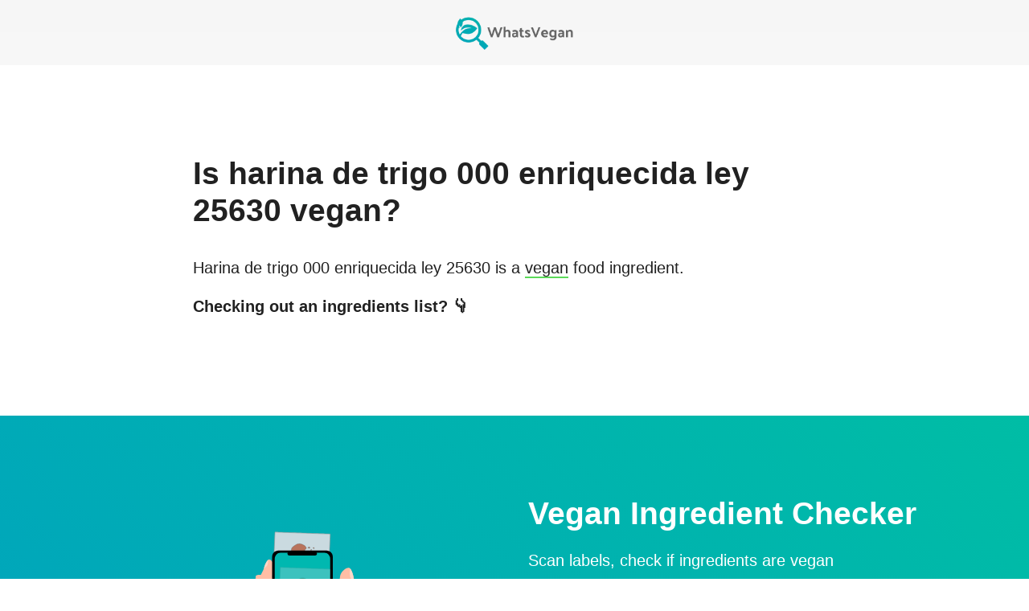

--- FILE ---
content_type: text/html; charset=utf-8
request_url: https://www.whatsvegan.app/is-harina-de-trigo-000-enriquecida-ley-25630-vegan
body_size: 13702
content:
<!DOCTYPE html><html lang="en"><head><meta charSet="utf-8"/><link rel="dns-prefetch" href="//www.googletagmanager.com"/><link rel="dns-prefetch" href="//www.google-analytics.com"/><link rel="dns-prefetch" href="//cdnjs.cloudflare.com"/><link rel="stylesheet" href="/_next/static/css/11d43d50042bf49f.css" data-precedence="next"/><link rel="preload" href="/_next/static/chunks/webpack-a3e42a8d899908dc.js" as="script"/><link rel="preload" href="/_next/static/chunks/fd9d1056-6982c396003f1f03.js" as="script"/><link rel="preload" href="/_next/static/chunks/596-f6bad7553f4ccda6.js" as="script"/><link rel="preload" href="/_next/static/chunks/main-app-a6af1440834f9c4a.js" as="script"/><meta name="viewport" content="width=device-width, initial-scale=1"/><meta name="theme-color" content="#ffffff"/><meta property="og:type" content="website"/><meta property="og:image" content="https://www.whatsvegan.app/logo.jpg"/><link rel="icon" href="/favicon.ico"/><link rel="apple-touch-icon" href="/logo192.png"/><link rel="manifest" href="/manifest.json"/><title>Is harina de trigo 000 enriquecida ley 25630 vegan? - WhatsVegan: Vegan Ingredient Checker</title><meta name="description" content="La harina de trigo 000 enriquecida, de acuerdo a la Ley 25630, se produce a partir de granos de trigo seleccionados y limpios, que son sometidos a un proceso de molienda para obtener una harina fin..."/><meta name="viewport" content="width=device-width, initial-scale=1"/><meta property="og:title" content="Is harina de trigo 000 enriquecida ley 25630 vegan? - WhatsVegan: Vegan Ingredient Checker"/><meta property="og:description" content="La harina de trigo 000 enriquecida, de acuerdo a la Ley 25630, se produce a partir de granos de trigo seleccionados y limpios, que son sometidos a un proceso de molienda para obtener una harina fin..."/><meta property="og:url" content="https://www.whatsvegan.app/is-harina-de-trigo-000-enriquecida-ley-25630-vegan"/><meta name="twitter:card" content="summary"/><meta name="twitter:title" content="Is harina de trigo 000 enriquecida ley 25630 vegan? - WhatsVegan: Vegan Ingredient Checker"/><meta name="twitter:description" content="La harina de trigo 000 enriquecida, de acuerdo a la Ley 25630, se produce a partir de granos de trigo seleccionados y limpios, que son sometidos a un proceso de molienda para obtener una harina fin..."/><link rel="stylesheet" href="https://cdnjs.cloudflare.com/ajax/libs/normalize/8.0.1/normalize.min.css" integrity="sha256-l85OmPOjvil/SOvVt3HnSSjzF1TUMyT9eV0c2BzEGzU=" crossorigin="anonymous"/><script>!(function(w,p,f,c){if(!window.crossOriginIsolated && !navigator.serviceWorker) return;c=w[p]=Object.assign(w[p]||{},{"debug":true});c[f]=(c[f]||[]).concat(["dataLayer.push","gtag","mixpanel.track_pageview","mixpanel.reset","mixpanel.track","mixpanel.identify"])})(window,'partytown','forward');/* Partytown 0.10.0 - MIT builder.io */
const t={preserveBehavior:!1},e=e=>{if("string"==typeof e)return[e,t];const[n,r=t]=e;return[n,{...t,...r}]},n=Object.freeze((t=>{const e=new Set;let n=[];do{Object.getOwnPropertyNames(n).forEach((t=>{"function"==typeof n[t]&&e.add(t)}))}while((n=Object.getPrototypeOf(n))!==Object.prototype);return Array.from(e)})());!function(t,r,o,i,a,s,c,d,l,p,u=t,f){function h(){f||(f=1,"/"==(c=(s.lib||"/~partytown/")+(s.debug?"debug/":""))[0]&&(l=r.querySelectorAll('script[type="text/partytown"]'),i!=t?i.dispatchEvent(new CustomEvent("pt1",{detail:t})):(d=setTimeout(v,1e4),r.addEventListener("pt0",w),a?y(1):o.serviceWorker?o.serviceWorker.register(c+(s.swPath||"partytown-sw.js"),{scope:c}).then((function(t){t.active?y():t.installing&&t.installing.addEventListener("statechange",(function(t){"activated"==t.target.state&&y()}))}),console.error):v())))}function y(t){p=r.createElement(t?"script":"iframe"),t||(p.style.display="block",p.style.width="0",p.style.height="0",p.style.border="0",p.style.visibility="hidden",p.setAttribute("aria-hidden",!0)),p.src=c+"partytown-"+(t?"atomics.js?v=0.10.0":"sandbox-sw.html?"+Date.now()),r.querySelector(s.sandboxParent||"body").appendChild(p)}function v(n,o){for(w(),i==t&&(s.forward||[]).map((function(n){const[r]=e(n);delete t[r.split(".")[0]]})),n=0;n<l.length;n++)(o=r.createElement("script")).innerHTML=l[n].innerHTML,o.nonce=s.nonce,r.head.appendChild(o);p&&p.parentNode.removeChild(p)}function w(){clearTimeout(d)}s=t.partytown||{},i==t&&(s.forward||[]).map((function(r){const[o,{preserveBehavior:i}]=e(r);u=t,o.split(".").map((function(e,r,o){var a;u=u[o[r]]=r+1<o.length?u[o[r]]||(a=o[r+1],n.includes(a)?[]:{}):(()=>{let e=null;if(i){const{methodOrProperty:n,thisObject:r}=((t,e)=>{let n=t;for(let t=0;t<e.length-1;t+=1)n=n[e[t]];return{thisObject:n,methodOrProperty:e.length>0?n[e[e.length-1]]:void 0}})(t,o);"function"==typeof n&&(e=(...t)=>n.apply(r,...t))}return function(){let n;return e&&(n=e(arguments)),(t._ptf=t._ptf||[]).push(o,arguments),n}})()}))})),"complete"==r.readyState?h():(t.addEventListener("DOMContentLoaded",h),t.addEventListener("load",h))}(window,document,navigator,top,window.crossOriginIsolated);document.currentScript.dataset.partytown="";</script><script type="text/partytown" src="https://www.googletagmanager.com/gtag/js?id=G-K74HSBQCQ9"></script><script type="text/partytown">
                window.dataLayer = window.dataLayer || [];
                function gtag() {
                  dataLayer.push(arguments);
                }
                gtag('js', new Date());
                gtag('config', 'G-K74HSBQCQ9');</script><script type="text/partytown">(function (f, b) { if (!b.__SV) { var e, g, i, h; window.mixpanel = b; b._i = []; b.init = function (e, f, c) { function g(a, d) { var b = d.split("."); 2 == b.length && ((a = a[b[0]]), (d = b[1])); a[d] = function () { a.push([d].concat(Array.prototype.slice.call(arguments, 0))); }; } var a = b; "undefined" !== typeof c ? (a = b[c] = []) : (c = "mixpanel"); a.people = a.people || []; a.toString = function (a) { var d = "mixpanel"; "mixpanel" !== c && (d += "." + c); a || (d += " (stub)"); return d; }; a.people.toString = function () { return a.toString(1) + ".people (stub)"; }; i = "disable time_event track track_pageview track_links track_forms track_with_groups add_group set_group remove_group register register_once alias unregister identify name_tag set_config reset opt_in_tracking opt_out_tracking has_opted_in_tracking has_opted_out_tracking clear_opt_in_out_tracking start_batch_senders people.set people.set_once people.unset people.increment people.append people.union people.track_charge people.clear_charges people.delete_user people.remove".split( " "); for (h = 0; h < i.length; h++) g(a, i[h]); var j = "set set_once union unset remove delete".split(" "); a.get_group = function () { function b(c) { d[c] = function () { call2_args = arguments; call2 = [c].concat(Array.prototype.slice.call(call2_args, 0)); a.push([e, call2]); }; } for ( var d = {}, e = ["get_group"].concat( Array.prototype.slice.call(arguments, 0)), c = 0; c < j.length; c++) b(j[c]); return d; }; b._i.push([e, f, c]); }; b.__SV = 1.2; e = f.createElement("script"); e.type = "text/javascript"; e.async = !0; e.src = "undefined" !== typeof MIXPANEL_CUSTOM_LIB_URL ? MIXPANEL_CUSTOM_LIB_URL : "file:" === f.location.protocol && "//cdn.mxpnl.com/libs/mixpanel-2-latest.min.js".match(/^\/\//) ? "https://cdn.mxpnl.com/libs/mixpanel-2-latest.min.js" : "//cdn.mxpnl.com/libs/mixpanel-2-latest.min.js"; g = f.getElementsByTagName("script")[0]; g.parentNode.insertBefore(e, g); } })(document, window.mixpanel || []);
            mixpanel.init('a5bd311b2f85fd03e5c89a65312b629d');</script><script src="/_next/static/chunks/polyfills-78c92fac7aa8fdd8.js" noModule=""></script><style data-emotion="mui-global uejlty">html{-webkit-font-smoothing:antialiased;-moz-osx-font-smoothing:grayscale;box-sizing:border-box;-webkit-text-size-adjust:100%;}*,*::before,*::after{box-sizing:inherit;}strong,b{font-weight:700;}body{margin:0;color:rgba(0, 0, 0, 0.87);font-family:Helvetica,sans-serif;font-weight:400;font-size:1rem;line-height:1.5;background-color:#fff;}@media print{body{background-color:#fff;}}body::backdrop{background-color:#fff;}</style><style data-emotion="mui 1cptael g94dsr 16nek09 1otcucf 1hhybrg r6mucv 1ypw8q1 1jizqv6 0 i3pbo dctue2 g4f4jt 16m6ooe 4gmaik 1t57xzw 66pqp2 wmrrk2 1bx8eao 12sllhw 5xh2hk 1ewbkwj 1t0ybs7 1jmelt8 jpg5yy 1wiirum 7m4n47 2f7x4u pg7zrw kl04j5 1k5wcbf j2ygt0 ki75fo 5fkz7y 7cslld 1upilqn 180lb14 4grurk s3q6dm vp43sk 17q2ywf 1le6p9 1qm1lh 1ar1ub1 1gpqd7 1lx9wp3 mt4rav 1d1fboo 1yjvs5a 1icb2mr 6hezd7 zncla2 1kegjgo 13wau7z qic9tw 1khlqnp 1k6n9le 87ytir n8cod 1qcluiw u0g51i vubbuv 5vb4lz 13pyg8l 90a1vt 1fhgjcy 1kdafxk 9rklur 3rgpdy nldf9u">.mui-1cptael{display:-webkit-box;display:-webkit-flex;display:-ms-flexbox;display:flex;width:100%;-webkit-align-items:center;-webkit-box-align:center;-ms-flex-align:center;align-items:center;-webkit-box-pack:center;-ms-flex-pack:center;-webkit-justify-content:center;justify-content:center;-webkit-flex-direction:column;-ms-flex-direction:column;flex-direction:column;padding-bottom:48px;}.mui-g94dsr{background:linear-gradient(0deg, #f8f8f8, #f6f6f6);}.mui-16nek09{display:-webkit-box;display:-webkit-flex;display:-ms-flexbox;display:flex;-webkit-align-items:center;-webkit-box-align:center;-ms-flex-align:center;align-items:center;-webkit-box-pack:center;-ms-flex-pack:center;-webkit-justify-content:center;justify-content:center;width:100%;background:linear-gradient(0deg, #f8f8f8, #f6f6f6);}.mui-1otcucf{display:-webkit-box;display:-webkit-flex;display:-ms-flexbox;display:flex;}.mui-1otcucf:hover{-webkit-filter:saturate(2);filter:saturate(2);}.mui-1otcucf>img{margin:16px;}.mui-1hhybrg{-webkit-text-decoration:underline;text-decoration:underline;text-decoration-color:rgba(33, 150, 243, 0.4);display:-webkit-box;display:-webkit-flex;display:-ms-flexbox;display:flex;}.mui-1hhybrg:hover{text-decoration-color:inherit;}.mui-1hhybrg:hover{-webkit-filter:saturate(2);filter:saturate(2);}.mui-1hhybrg>img{margin:16px;}.mui-r6mucv{margin:0;font:inherit;color:#2196f3;-webkit-text-decoration:underline;text-decoration:underline;text-decoration-color:rgba(33, 150, 243, 0.4);display:-webkit-box;display:-webkit-flex;display:-ms-flexbox;display:flex;}.mui-r6mucv:hover{text-decoration-color:inherit;}.mui-r6mucv:hover{-webkit-filter:saturate(2);filter:saturate(2);}.mui-r6mucv>img{margin:16px;}.mui-1ypw8q1{display:-webkit-box;display:-webkit-flex;display:-ms-flexbox;display:flex;-webkit-align-items:center;-webkit-box-align:center;-ms-flex-align:center;align-items:center;-webkit-box-pack:center;-ms-flex-pack:center;-webkit-justify-content:center;justify-content:center;width:100%;padding:24px;}@media (min-width:0px){.mui-1ypw8q1{padding-top:48px;}}@media (min-width:600px){.mui-1ypw8q1{padding-top:48px;}}@media (min-width:900px){.mui-1ypw8q1{padding-top:112px;}}.mui-1jizqv6{max-width:50em;margin-bottom:32px;display:-webkit-box;display:-webkit-flex;display:-ms-flexbox;display:flex;-webkit-align-items:center;-webkit-box-align:center;-ms-flex-align:center;align-items:center;-webkit-box-pack:center;-ms-flex-pack:center;-webkit-justify-content:center;justify-content:center;}.mui-i3pbo{margin-bottom:24px;}.mui-dctue2{font-size:2.441rem;font-weight:700;margin-bottom:32px;}.mui-g4f4jt{margin:0;font-family:Helvetica,sans-serif;font-weight:300;font-size:3.75rem;line-height:1.2;font-size:2.441rem;font-weight:700;margin-bottom:32px;}.mui-16m6ooe{margin:0;font-family:Helvetica,sans-serif;font-weight:500;font-size:1.25rem;line-height:1.6;}.mui-4gmaik{border-bottom:2px solid #5bda59;}.mui-1t57xzw{margin-top:16px;}@media (min-width:0px){.mui-1t57xzw{margin-bottom:0px;}}@media (min-width:600px){.mui-1t57xzw{margin-bottom:0px;}}@media (min-width:900px){.mui-1t57xzw{margin-bottom:64px;}}.mui-66pqp2{margin:0;font-family:Helvetica,sans-serif;font-weight:500;font-size:1.25rem;line-height:1.6;font-weight:600;}.mui-wmrrk2{background:linear-gradient(45deg, #00A4BD, #00BDA5);color:#ffffff;font-weight:400;-webkit-box-flex-wrap:unset;-webkit-flex-wrap:unset;-ms-flex-wrap:unset;flex-wrap:unset;overflow:hidden;}@media (max-width: 970px){.mui-wmrrk2{-webkit-box-flex-wrap:wrap;-webkit-flex-wrap:wrap;-ms-flex-wrap:wrap;flex-wrap:wrap;}}.mui-1bx8eao{display:-webkit-box;display:-webkit-flex;display:-ms-flexbox;display:flex;-webkit-align-items:center;-webkit-box-align:center;-ms-flex-align:center;align-items:center;-webkit-box-pack:center;-ms-flex-pack:center;-webkit-justify-content:center;justify-content:center;width:100%;background:linear-gradient(45deg, #00A4BD, #00BDA5);color:#ffffff;font-weight:400;-webkit-box-flex-wrap:unset;-webkit-flex-wrap:unset;-ms-flex-wrap:unset;flex-wrap:unset;overflow:hidden;}@media (max-width: 970px){.mui-1bx8eao{-webkit-box-flex-wrap:wrap;-webkit-flex-wrap:wrap;-ms-flex-wrap:wrap;flex-wrap:wrap;}}.mui-12sllhw{display:-webkit-box;display:-webkit-flex;display:-ms-flexbox;display:flex;-webkit-align-items:center;-webkit-box-align:center;-ms-flex-align:center;align-items:center;-webkit-flex-direction:column;-ms-flex-direction:column;flex-direction:column;-webkit-align-self:flex-end;-ms-flex-item-align:flex-end;align-self:flex-end;}.mui-5xh2hk{margin-top:96px;margin-bottom:48px;padding-left:16px;padding-right:16px;}@media (max-width: 970px){.mui-5xh2hk{margin-top:32px;margin-bottom:48px;}}.mui-1ewbkwj{display:-webkit-box;display:-webkit-flex;display:-ms-flexbox;display:flex;-webkit-align-items:flex-start;-webkit-box-align:flex-start;-ms-flex-align:flex-start;align-items:flex-start;-webkit-flex-direction:column;-ms-flex-direction:column;flex-direction:column;margin-top:96px;margin-bottom:48px;padding-left:16px;padding-right:16px;}@media (max-width: 970px){.mui-1ewbkwj{margin-top:32px;margin-bottom:48px;}}.mui-1t0ybs7{font-family:"Trebuchet MS",Helvetica,sans-serif;margin-bottom:16px;margin-left:16px;font-size:2.441rem;font-weight:700;}.mui-1jmelt8{margin:0;font-family:Helvetica,sans-serif;font-weight:400;font-size:1.5rem;line-height:1.334;font-family:"Trebuchet MS",Helvetica,sans-serif;margin-bottom:16px;margin-left:16px;font-size:2.441rem;font-weight:700;}.mui-jpg5yy{font-family:"Trebuchet MS",Helvetica,sans-serif;margin-bottom:24px;margin-left:16px;font-size:1.25rem;}.mui-1wiirum{margin:0;font-family:Helvetica,sans-serif;font-weight:500;font-size:1.25rem;line-height:1.6;font-family:"Trebuchet MS",Helvetica,sans-serif;margin-bottom:24px;margin-left:16px;font-size:1.25rem;}.mui-7m4n47{display:-webkit-box;display:-webkit-flex;display:-ms-flexbox;display:flex;-webkit-box-flex-wrap:wrap;-webkit-flex-wrap:wrap;-ms-flex-wrap:wrap;flex-wrap:wrap;-webkit-box-pack:center;-ms-flex-pack:center;-webkit-justify-content:center;justify-content:center;}.mui-2f7x4u{display:-webkit-box;display:-webkit-flex;display:-ms-flexbox;display:flex;border:2px solid #ffffff;border-radius:20px;padding:2px 10px;opacity:0.8;margin-top:24px;margin-left:16px;margin-right:16px;}.mui-2f7x4u p{font-family:"Trebuchet MS",Helvetica,sans-serif;color:#ffffff;}.mui-2f7x4u:hover{-webkit-text-decoration:none;text-decoration:none;background:rgba(255, 255, 255, 0.1);}@media (max-width: 970px){.mui-2f7x4u{-webkit-align-self:center;-ms-flex-item-align:center;align-self:center;}}.mui-pg7zrw{-webkit-text-decoration:underline;text-decoration:underline;text-decoration-color:rgba(33, 150, 243, 0.4);display:-webkit-box;display:-webkit-flex;display:-ms-flexbox;display:flex;border:2px solid #ffffff;border-radius:20px;padding:2px 10px;opacity:0.8;margin-top:24px;margin-left:16px;margin-right:16px;}.mui-pg7zrw:hover{text-decoration-color:inherit;}.mui-pg7zrw p{font-family:"Trebuchet MS",Helvetica,sans-serif;color:#ffffff;}.mui-pg7zrw:hover{-webkit-text-decoration:none;text-decoration:none;background:rgba(255, 255, 255, 0.1);}@media (max-width: 970px){.mui-pg7zrw{-webkit-align-self:center;-ms-flex-item-align:center;align-self:center;}}.mui-kl04j5{margin:0;font:inherit;color:#2196f3;-webkit-text-decoration:underline;text-decoration:underline;text-decoration-color:rgba(33, 150, 243, 0.4);display:-webkit-box;display:-webkit-flex;display:-ms-flexbox;display:flex;border:2px solid #ffffff;border-radius:20px;padding:2px 10px;opacity:0.8;margin-top:24px;margin-left:16px;margin-right:16px;}.mui-kl04j5:hover{text-decoration-color:inherit;}.mui-kl04j5 p{font-family:"Trebuchet MS",Helvetica,sans-serif;color:#ffffff;}.mui-kl04j5:hover{-webkit-text-decoration:none;text-decoration:none;background:rgba(255, 255, 255, 0.1);}@media (max-width: 970px){.mui-kl04j5{-webkit-align-self:center;-ms-flex-item-align:center;align-self:center;}}.mui-1k5wcbf{margin:0;font-family:Helvetica,sans-serif;font-weight:400;font-size:1rem;line-height:1.75;}.mui-j2ygt0{width:100%;display:-webkit-box;display:-webkit-flex;display:-ms-flexbox;display:flex;-webkit-box-pack:center;-ms-flex-pack:center;-webkit-justify-content:center;justify-content:center;background-color:antiquewhite;padding-top:48px;padding-bottom:16px;}.mui-ki75fo{display:-webkit-box;display:-webkit-flex;display:-ms-flexbox;display:flex;-webkit-align-items:center;-webkit-box-align:center;-ms-flex-align:center;align-items:center;-webkit-box-flex-wrap:wrap;-webkit-flex-wrap:wrap;-ms-flex-wrap:wrap;flex-wrap:wrap;-webkit-box-pack:center;-ms-flex-pack:center;-webkit-justify-content:center;justify-content:center;margin-left:16px;margin-right:16px;}.mui-5fkz7y{border-radius:50px;max-width:18em;padding:1.5em 2em;background:#fff;box-shadow:rgba(0, 0, 0, 0.06) 0px 54px 55px,rgba(0, 0, 0, 0.03) 0px -12px 30px,rgba(0, 0, 0, 0.03) 0px 4px 6px,rgba(0, 0, 0, 0.04) 0px 12px 13px,rgba(0, 0, 0, 0.02) 0px -3px 5px;}.mui-7cslld{margin-bottom:32px;margin-left:16px;margin-right:16px;border-radius:50px;max-width:18em;padding:1.5em 2em;background:#fff;box-shadow:rgba(0, 0, 0, 0.06) 0px 54px 55px,rgba(0, 0, 0, 0.03) 0px -12px 30px,rgba(0, 0, 0, 0.03) 0px 4px 6px,rgba(0, 0, 0, 0.04) 0px 12px 13px,rgba(0, 0, 0, 0.02) 0px -3px 5px;}.mui-1upilqn{margin-bottom:12px;}.mui-180lb14{margin:0;font-family:Helvetica,sans-serif;font-weight:400;font-size:1rem;line-height:1.5;}.mui-4grurk{margin:0;font-family:Helvetica,sans-serif;font-weight:400;font-size:0.875rem;line-height:1.43;}.mui-s3q6dm{display:-webkit-box;display:-webkit-flex;display:-ms-flexbox;display:flex;-webkit-align-items:center;-webkit-box-align:center;-ms-flex-align:center;align-items:center;-webkit-box-pack:center;-ms-flex-pack:center;-webkit-justify-content:center;justify-content:center;width:100%;padding:24px;padding-right:40px;margin-top:32px;margin-bottom:32px;}@media (min-width:0px){.mui-s3q6dm{padding-top:48px;}}@media (min-width:600px){.mui-s3q6dm{padding-top:48px;}}@media (min-width:900px){.mui-s3q6dm{padding-top:112px;}}.mui-vp43sk{margin:0;font-family:Helvetica,sans-serif;font-weight:400;font-size:1.5rem;line-height:1.334;}.mui-17q2ywf{display:-webkit-box;display:-webkit-flex;display:-ms-flexbox;display:flex;-webkit-align-items:center;-webkit-box-align:center;-ms-flex-align:center;align-items:center;-webkit-box-pack:center;-ms-flex-pack:center;-webkit-justify-content:center;justify-content:center;width:100%;padding:24px;padding-top:112px;padding-bottom:112px;margin-bottom:32px;background:linear-gradient(0deg, #f8f8f8, #f6f6f6);}.mui-1le6p9{max-width:50em;margin-bottom:16px;display:-webkit-box;display:-webkit-flex;display:-ms-flexbox;display:flex;-webkit-align-items:center;-webkit-box-align:center;-ms-flex-align:center;align-items:center;-webkit-box-pack:center;-ms-flex-pack:center;-webkit-justify-content:center;justify-content:center;}.mui-1qm1lh{margin-bottom:16px;}.mui-1ar1ub1{-webkit-text-decoration:underline;text-decoration:underline;text-decoration-color:rgba(33, 150, 243, 0.4);}.mui-1ar1ub1:hover{text-decoration-color:inherit;}.mui-1gpqd7{margin:0;font:inherit;color:#2196f3;-webkit-text-decoration:underline;text-decoration:underline;text-decoration-color:rgba(33, 150, 243, 0.4);}.mui-1gpqd7:hover{text-decoration-color:inherit;}.mui-1lx9wp3{display:-webkit-box;display:-webkit-flex;display:-ms-flexbox;display:flex;-webkit-align-items:center;-webkit-box-align:center;-ms-flex-align:center;align-items:center;-webkit-box-pack:center;-ms-flex-pack:center;-webkit-justify-content:center;justify-content:center;width:100%;-webkit-flex-direction:column;-ms-flex-direction:column;flex-direction:column;}.mui-mt4rav{display:-webkit-box;display:-webkit-flex;display:-ms-flexbox;display:flex;-webkit-align-items:center;-webkit-box-align:center;-ms-flex-align:center;align-items:center;margin-bottom:32px;margin-left:16px;margin-right:16px;-webkit-box-flex-wrap:wrap;-webkit-flex-wrap:wrap;-ms-flex-wrap:wrap;flex-wrap:wrap;-webkit-box-pack:center;-ms-flex-pack:center;-webkit-justify-content:center;justify-content:center;}.mui-1d1fboo{margin:8px;border-radius:10px;}.mui-1yjvs5a{margin-bottom:32px;}.mui-1icb2mr{display:-webkit-box;display:-webkit-flex;display:-ms-flexbox;display:flex;-webkit-align-items:center;-webkit-box-align:center;-ms-flex-align:center;align-items:center;-webkit-box-pack:center;-ms-flex-pack:center;-webkit-justify-content:center;justify-content:center;width:100%;padding:24px;padding-bottom:64px;padding-top:64px;margin-top:16px;background:linear-gradient(0deg, #f8f8f8, #f6f6f6);}.mui-6hezd7{margin:8px 16px 8px 0px;padding:4px 4px 4px 0px;white-space:nowrap;display:inline-block;}.mui-zncla2{-webkit-text-decoration:underline;text-decoration:underline;text-decoration-color:rgba(33, 150, 243, 0.4);margin:8px 16px 8px 0px;padding:4px 4px 4px 0px;white-space:nowrap;display:inline-block;}.mui-zncla2:hover{text-decoration-color:inherit;}.mui-1kegjgo{margin:0;font:inherit;color:#2196f3;-webkit-text-decoration:underline;text-decoration:underline;text-decoration-color:rgba(33, 150, 243, 0.4);margin:8px 16px 8px 0px;padding:4px 4px 4px 0px;white-space:nowrap;display:inline-block;}.mui-1kegjgo:hover{text-decoration-color:inherit;}.mui-13wau7z{background:linear-gradient(45deg, #00A4BD, #00BDA5);height:3px;width:100%;}.mui-qic9tw{background:linear-gradient(45deg, #00A4BD, #00BDA5);height:3px;width:100%;}.mui-1khlqnp{display:-webkit-box;display:-webkit-flex;display:-ms-flexbox;display:flex;-webkit-align-items:center;-webkit-box-align:center;-ms-flex-align:center;align-items:center;-webkit-box-pack:center;-ms-flex-pack:center;-webkit-justify-content:center;justify-content:center;-webkit-flex-direction:column;-ms-flex-direction:column;flex-direction:column;margin-top:80px;padding-left:16px;padding-right:16px;}.mui-1k6n9le{margin:0;font-family:Helvetica,sans-serif;font-weight:400;font-size:0.875rem;line-height:1.43;text-align:center;}.mui-87ytir{margin:8px;margin-top:12px;}.mui-n8cod{font-family:Helvetica,sans-serif;font-weight:500;font-size:0.8125rem;line-height:1.75;text-transform:uppercase;min-width:64px;padding:3px 9px;border-radius:4px;-webkit-transition:background-color 250ms cubic-bezier(0.4, 0, 0.2, 1) 0ms,box-shadow 250ms cubic-bezier(0.4, 0, 0.2, 1) 0ms,border-color 250ms cubic-bezier(0.4, 0, 0.2, 1) 0ms,color 250ms cubic-bezier(0.4, 0, 0.2, 1) 0ms;transition:background-color 250ms cubic-bezier(0.4, 0, 0.2, 1) 0ms,box-shadow 250ms cubic-bezier(0.4, 0, 0.2, 1) 0ms,border-color 250ms cubic-bezier(0.4, 0, 0.2, 1) 0ms,color 250ms cubic-bezier(0.4, 0, 0.2, 1) 0ms;border:1px solid rgba(33, 150, 243, 0.5);color:#2196f3;}.mui-n8cod:hover{-webkit-text-decoration:none;text-decoration:none;background-color:rgba(33, 150, 243, 0.04);border:1px solid #2196f3;}@media (hover: none){.mui-n8cod:hover{background-color:transparent;}}.mui-n8cod.Mui-disabled{color:rgba(0, 0, 0, 0.26);border:1px solid rgba(0, 0, 0, 0.12);}.mui-1qcluiw{display:-webkit-inline-box;display:-webkit-inline-flex;display:-ms-inline-flexbox;display:inline-flex;-webkit-align-items:center;-webkit-box-align:center;-ms-flex-align:center;align-items:center;-webkit-box-pack:center;-ms-flex-pack:center;-webkit-justify-content:center;justify-content:center;position:relative;box-sizing:border-box;-webkit-tap-highlight-color:transparent;background-color:transparent;outline:0;border:0;margin:0;border-radius:0;padding:0;cursor:pointer;-webkit-user-select:none;-moz-user-select:none;-ms-user-select:none;user-select:none;vertical-align:middle;-moz-appearance:none;-webkit-appearance:none;-webkit-text-decoration:none;text-decoration:none;color:inherit;font-family:Helvetica,sans-serif;font-weight:500;font-size:0.8125rem;line-height:1.75;text-transform:uppercase;min-width:64px;padding:3px 9px;border-radius:4px;-webkit-transition:background-color 250ms cubic-bezier(0.4, 0, 0.2, 1) 0ms,box-shadow 250ms cubic-bezier(0.4, 0, 0.2, 1) 0ms,border-color 250ms cubic-bezier(0.4, 0, 0.2, 1) 0ms,color 250ms cubic-bezier(0.4, 0, 0.2, 1) 0ms;transition:background-color 250ms cubic-bezier(0.4, 0, 0.2, 1) 0ms,box-shadow 250ms cubic-bezier(0.4, 0, 0.2, 1) 0ms,border-color 250ms cubic-bezier(0.4, 0, 0.2, 1) 0ms,color 250ms cubic-bezier(0.4, 0, 0.2, 1) 0ms;border:1px solid rgba(33, 150, 243, 0.5);color:#2196f3;}.mui-1qcluiw::-moz-focus-inner{border-style:none;}.mui-1qcluiw.Mui-disabled{pointer-events:none;cursor:default;}@media print{.mui-1qcluiw{-webkit-print-color-adjust:exact;color-adjust:exact;}}.mui-1qcluiw:hover{-webkit-text-decoration:none;text-decoration:none;background-color:rgba(33, 150, 243, 0.04);border:1px solid #2196f3;}@media (hover: none){.mui-1qcluiw:hover{background-color:transparent;}}.mui-1qcluiw.Mui-disabled{color:rgba(0, 0, 0, 0.26);border:1px solid rgba(0, 0, 0, 0.12);}.mui-u0g51i{display:inherit;margin-right:8px;margin-left:-2px;}.mui-u0g51i>*:nth-of-type(1){font-size:18px;}.mui-vubbuv{-webkit-user-select:none;-moz-user-select:none;-ms-user-select:none;user-select:none;width:1em;height:1em;display:inline-block;fill:currentColor;-webkit-flex-shrink:0;-ms-flex-negative:0;flex-shrink:0;-webkit-transition:fill 200ms cubic-bezier(0.4, 0, 0.2, 1) 0ms;transition:fill 200ms cubic-bezier(0.4, 0, 0.2, 1) 0ms;font-size:1.5rem;}.mui-5vb4lz{margin-top:24px;margin-bottom:24px;}.mui-13pyg8l{margin-top:32px;margin-bottom:8px;max-width:400px;}.mui-90a1vt{margin:0;font-family:Helvetica,sans-serif;font-weight:400;font-size:0.75rem;line-height:1.66;text-align:center;margin-top:32px;margin-bottom:8px;max-width:400px;}.mui-1fhgjcy{margin-top:4px;}.mui-1kdafxk{margin:0;font-family:Helvetica,sans-serif;font-weight:400;font-size:0.75rem;line-height:1.66;text-align:center;margin-top:4px;}.mui-9rklur{margin:6px;}.mui-3rgpdy{-webkit-text-decoration:underline;text-decoration:underline;text-decoration-color:rgba(33, 150, 243, 0.4);margin:6px;}.mui-3rgpdy:hover{text-decoration-color:inherit;}.mui-nldf9u{margin:0;font:inherit;color:#2196f3;-webkit-text-decoration:underline;text-decoration:underline;text-decoration-color:rgba(33, 150, 243, 0.4);margin:6px;}.mui-nldf9u:hover{text-decoration-color:inherit;}</style></head><body><div class="MuiBox-root mui-1cptael"><div class="MuiBox-root mui-16nek09"><a class="MuiTypography-root MuiTypography-inherit MuiLink-root MuiLink-underlineAlways mui-r6mucv" href="/"><img src="/logo-horizontal.webp" alt="what is vegan" width="160" height="49.2"/></a></div><div class="MuiBox-root mui-1ypw8q1"><div class="MuiBox-root mui-1jizqv6"><div class="MuiBox-root mui-0"><div class="MuiBox-root mui-i3pbo"><h1 class="MuiTypography-root MuiTypography-h2 mui-g4f4jt">Is<!-- --> <strong>harina de trigo 000 enriquecida ley 25630</strong> vegan?</h1></div><h3 class="MuiTypography-root MuiTypography-h6 mui-16m6ooe">Harina de trigo 000 enriquecida ley 25630<!-- --> is a <span class="mui-4gmaik">vegan</span> food ingredient.</h3><div class="MuiBox-root mui-1t57xzw"><h4 class="MuiTypography-root MuiTypography-h6 mui-66pqp2">Checking out an ingredients list? 👇</h4></div></div></div></div><div class="MuiBox-root mui-1bx8eao"><div class="MuiBox-root mui-12sllhw" style="margin-bottom:-1.5px"><div style="width:500px;height:355px;overflow:hidden;margin:0 auto;outline:none" title="" role="button" aria-label="animation" tabindex="0"></div></div><div class="MuiBox-root mui-1ewbkwj"><h5 class="MuiTypography-root MuiTypography-h5 mui-1jmelt8">Vegan Ingredient Checker</h5><h6 class="MuiTypography-root MuiTypography-h6 mui-1wiirum">Scan labels, check if ingredients are vegan</h6><div class="MuiBox-root mui-7m4n47"><a href="https://play.google.com/store/apps/details?id=com.eatsmartapps.whatsvegan" target="_blank" style="display:flex;justify-content:center"><img src="/google-play.webp" alt="Get on Google Play" height="80" width="206.7"/></a><a href="https://apps.apple.com/us/app/whatsvegan/id1608091231" target="_blank" style="display:flex;justify-content:center;margin-left:12px;margin-right:12px"><img src="/app-store.svg" alt="Get on App Store" class="app-store-button" width="161.5" height="54"/></a></div><a class="MuiTypography-root MuiTypography-inherit MuiLink-root MuiLink-underlineAlways mui-kl04j5" href="/"><p class="MuiTypography-root MuiTypography-subtitle1 mui-1k5wcbf">Learn more</p></a></div></div><div class="MuiBox-root mui-j2ygt0"><div class="MuiBox-root mui-ki75fo"><div class="MuiBox-root mui-7cslld"><div class="MuiBox-root mui-1upilqn"><p class="MuiTypography-root MuiTypography-body1 mui-180lb14" style="line-height:1.4em">&quot;You are amazing, this has saved me so much time when grocery shopping!&quot;</p></div><p class="MuiTypography-root MuiTypography-body2 mui-4grurk" style="line-height:1.4em;font-weight:300">— Austin, a user who reached out with feedback</p></div><div class="MuiBox-root mui-7cslld"><div class="MuiBox-root mui-1upilqn"><p class="MuiTypography-root MuiTypography-body1 mui-180lb14" style="line-height:1.4em">&quot;It&#x27;s been a great tool since starting my journey! You take a pic of the nutrition/ingredients, and it&#x27;ll warn you of anything questionable or not vegan. 😁&quot;</p></div><p class="MuiTypography-root MuiTypography-body2 mui-4grurk" style="line-height:1.4em;font-weight:300">— Ashe, a Vegan For Beginners Facebook Group member</p></div><div class="MuiBox-root mui-7cslld"><div class="MuiBox-root mui-1upilqn"><p class="MuiTypography-root MuiTypography-body1 mui-180lb14" style="line-height:1.4em">&quot;Use a vegan app when you go shopping, I use WhatsVegan.&quot;</p></div><p class="MuiTypography-root MuiTypography-body2 mui-4grurk" style="line-height:1.4em;font-weight:300">— Dóra, a Vegan For Beginners Facebook Group member</p></div></div></div><div class="MuiBox-root mui-s3q6dm"><div class="MuiBox-root mui-1jizqv6"><div class="MuiBox-root mui-i3pbo"><div class="MuiBox-root mui-i3pbo"><p class="MuiTypography-root MuiTypography-h5 mui-vp43sk">So, what is <!-- -->harina de trigo 000 enriquecida ley 25630<!-- -->?</p></div><h2 class="MuiTypography-root MuiTypography-body1 mui-180lb14" style="white-space:pre-line">La harina de trigo 000 enriquecida, de acuerdo a la Ley 25630, se produce a partir de granos de trigo seleccionados y limpios, que son sometidos a un proceso de molienda para obtener una harina fina y suave de gran calidad. Esta harina es enriquecida con nutrientes esenciales como hierro, ácido fólico y vitaminas para garantizar una dieta saludable y equilibrada.

La harina de trigo 000 enriquecida es una excelente fuente de energía, pues es rica en carbohidratos, los cuales proporcionan la energía necesaria para llevar a cabo las actividades diarias. Además, la presencia de vitaminas del complejo B, tales como la tiamina, la riboflavina, la niacina y la vitamina B6, son fundamentales para el correcto funcionamiento del sistema nervioso y para la producción de glóbulos rojos.

Por otra parte, la harina de trigo 000 enriquecida también aporta hierro, mineral esencial para la formación de hemoglobina, proteína presente en los glóbulos rojos que transporta el oxígeno a todas las células del cuerpo. La presencia de ácido fólico es muy importante durante el embarazo, ya que ayuda a prevenir malformaciones del tubo neural en el feto.

Esta harina es muy versátil y se puede utilizar para la elaboración de una gran variedad de alimentos, como panes, galletas, pasteles, masas, entre otros. La harina de trigo 000 enriquecida se caracteriza por su textura suave y fina, lo que la hace ideal para preparar recetas en las que se busca una masa ligera y suave al paladar.

Su contenido en gluten es alto, lo que la hace especialmente útil para la elaboración de productos horneados que requieren una buena elasticidad en su masa. Además, esta harina es muy fácil de trabajar, lo que la hace perfecta tanto para panaderos profesionales como para aquellos que se inician en el mundo de la repostería y la panadería.

La harina de trigo 000 enriquecida es una buena fuente de proteínas, lo que la hace ideal para su uso en dietas vegetarianas y veganas. Las proteínas contenidas en esta harina son de alta calidad, puesto que contienen todos los aminoácidos esenciales requeridos por el cuerpo humano. Las proteínas son esenciales para la formación de los músculos, los huesos, la piel y el cabello, así como para la reparación de los tejidos del cuerpo.

La harina de trigo 000 enriquecida es muy rica en fibra, la cual ayuda a mantener el sistema digestivo saludable. La fibra tiene un efecto laxante, lo que previene el estreñimiento y ayuda a eliminar las toxinas del cuerpo. Además, la fibra también ayuda a controlar los niveles de azúcar en la sangre y a reducir el colesterol en la sangre.

En conclusión, la harina de trigo 000 enriquecida es un ingrediente versátil y muy nutritivo que se puede utilizar para la elaboración de una amplia variedad de alimentos. Su enriquecimiento con nutrientes esenciales como hierro, ácido fólico y vitaminas, la hacen ideal para aquellos que buscan una dieta saludable y equilibrada. Además, su textura fina y suave la convierten en la elección perfecta para panes, galletas, pasteles y otras recetas que requieren una masa ligera y delicada.

Hay varios beneficios de utilizar harina de trigo 000 enriquecida en la preparación de alimentos en comparación con otras harinas. Debido a que es rica en gluten, lo que le otorga elasticidad a la masa y hace que los panes y masas se mantengan frescos durante más tiempo. Además, su alto contenido de proteínas y fibra puede ayudar a reducir la sensación de hambre y a controlar el peso.

La harina de trigo enriquecida 000 es fácilmente accesible en la mayoría de los supermercados y tiendas de comestibles, y es una opción conveniente y económica para la cocción en el hogar. Además, su larga vida útil los hace una opción adecuada para el almacenamiento a largo plazo, lo que es especialmente útil para aquellos que desean abastecer su cocina.

Otra ventaja de la harina de trigo 000 enriquecida es que es fácilmente adaptable a una amplia variedad de recetas. Es perfecta para panes y pasteles que requieren una textura suave y delicada, y es ideal para la elaboración de una masa de pizza delgada y crujiente. También se puede utilizar para ligeras empanadillas y pasteles salados, otorgándoles una textura crujiente y dorada.

La versatilidad de la harina de trigo 000 enriquecida también la hace perfecta para la elaboración de pastas frescas y otros platos italianos, como lasaña o ñoquis. Además, se puede utilizar para espesar salsas y sopas, así como para unir ingredientes como los pasteles de carne.

La harina de trigo 000 enriquecida también es una buena opción para aquellos con problemas de salud específicos. Por ejemplo, aquellos que padecen enfermedad celíaca pueden utilizar harina de trigo sin gluten para evitar la inflamación en su tracto digestivo. Al mismo tiempo, aquellos que buscan aumentar su consumo de fibra y proteínas pueden utilizar la harina de trigo 000 enriquecida para sus recetas.

Además, la harina de trigo 000 enriquecida también puede ser utilizada como ingrediente en remedios naturales y productos caseros. Por ejemplo, se puede utilizar como base para las mascarillas faciales o como ingrediente para hacer su propio champú seco casero.

Es importante destacar que, al igual que con cualquier otro ingrediente alimentario, la harina de trigo 000 enriquecida debe ser utilizada en moderación. El exceso de consumo puede causar problemas de salud, como aumento de peso y problemas digestivos. Es importante combinar el consumo de harina de trigo 000 enriquecida con una dieta equilibrada y actividad física regular para mantener una buena salud en general.

En resumen, la harina de trigo 000 enriquecida es un ingrediente altamente nutritivo y versátil que puede ser utilizado en múltiples recetas, desde panes y pasteles, hasta pastas y salsas. Además, su valor nutricional y su facilidad de almacenamiento y accesibilidad la convierten en una opción popular y conveniente para la cocción en el hogar. Cualquiera que busque una dieta saludable y equilibrada debe considerar la harina de trigo 000 enriquecida como una opción saludable y deliciosa para incorporar en sus recetas favoritas.

Cuando se trata de seleccionar una harina para cocinar, hay muchas opciones disponibles en el mercado. Sin embargo, la harina de trigo 000 enriquecida ofrece una serie de ventajas sobre otras opciones de harina. 

El tamaño de la partícula de la harina de trigo 000 enriquecida es muy fina, lo que produce una textura más suave en los alimentos horneados. También es más fácil de mezclar con otros ingredientes y requiere menos amasado, lo que significa que los panes y otras recetas horneadas estarán listos en menos tiempo. 

Además, la harina de trigo 000 enriquecida contiene gluten, lo que ayuda a dar elasticidad a la masa, lo que significa que es más fácil de moldear y dar forma. Esto es especialmente útil para aquellos que desean experimentar con diferentes tipos de panes y recetas horneadas en el hogar.

El enriquecimiento de la harina de trigo 000 con nutrientes como hierro, ácido fólico y vitaminas, también la convierte en una buena opción para aquellos que buscan una dieta equilibrada. Es especialmente útil para aquellos que evitan los productos animales, ya que proporciona una fuente importante de hierro y proteínas.

La harina de trigo 000 enriquecida también es una opción amigable con el bolsillo, ya que es más económica que otras opciones de harina, como la harina de almendra o la de coco. Esto significa que puede ser una excelente opción para aquellos que buscan experimentar en la cocina y probar diferentes recetas.

Además de ser una excelente opción para la cocción en el hogar, la harina de trigo 000 enriquecida también se utiliza en la industria alimentaria. Los panaderos profesionales y los fabricantes de alimentos utilizan la harina de trigo 000 enriquecida para producir una amplia variedad de alimentos, desde panes y pasteles hasta salsas y sopas.

En la industria alimentaria, la harina de trigo 000 enriquecida se utiliza a menudo como un ingrediente en productos horneados, como panes y pasteles. Los fabricantes también pueden utilizar la harina para espesar salsas y sopas, y como ingrediente en una variedad de productos procesados, como cereales para el desayuno y barras de granola.

Es importante tener en cuenta que la harina de trigo 000 enriquecida no es adecuada para todas las necesidades dietéticas. Para aquellos que sufren de enfermedad celíaca u otras sensibilidades al gluten, la harina de trigo 000 enriquecida no es recomendable. En su lugar, deben buscar una alternativa sin gluten, como la harina de arroz o de almendra.

En conclusión, la harina de trigo 000 enriquecida es una opción versátil, económica y saludable para aquellos que buscan una buena fuente de carbohidratos y proteínas, especialmente para aquellos que llevan una dieta vegetariana o vegana. Su textura suave y fácil manipulación la hacen ideal para la preparación de una amplia variedad de alimentos horneados, desde panes hasta pasteles y masas. Además, su enriquecimiento con nutrientes esenciales como hierro, ácido fólico y vitaminas la hacen una excelente opción para aquellos que buscan una dieta saludable y equilibrada.</h2></div></div></div><div class="MuiBox-root mui-17q2ywf"><div class="MuiBox-root mui-1le6p9"><div class="MuiBox-root mui-0"><div class="MuiBox-root mui-1qm1lh"><h6 class="MuiTypography-root MuiTypography-h6 mui-16m6ooe">How to quickly find the source of ingredients like <!-- -->harina de trigo 000 enriquecida ley 25630<!-- -->?</h6></div><p class="MuiTypography-root MuiTypography-body1 mui-180lb14">We&#x27;ve built a database of 49359 ingredients (and growing), classified as &quot;vegan&quot;, &quot;non-vegan&quot;, or &quot;maybe vegan&quot;.</p><p class="MuiTypography-root MuiTypography-body1 mui-180lb14">We use it in our <a class="MuiTypography-root MuiTypography-inherit MuiLink-root MuiLink-underlineAlways mui-1gpqd7" href="/">vegan ingredients scanner</a>, which is the best way to avoid non-vegan ingredients - you take a picture of a product&#x27;s ingredient list, and the app tells you if the product is vegan or not.</p></div></div></div><div class="MuiBox-root mui-1lx9wp3"><div class="MuiBox-root mui-mt4rav"><img src="/new-2.webp" alt="scan ingredient list" width="192" height="415.5" loading="lazy" class="mui-1d1fboo"/><img src="/new-3.webp" alt="vegan ingredient checker" width="192" height="415.5" loading="lazy" class="mui-1d1fboo"/><img src="/new-4.webp" alt="vegan shopping made simple" width="192" height="415.5" loading="lazy" class="mui-1d1fboo"/></div><div class="MuiBox-root mui-1yjvs5a"><div class="MuiBox-root mui-7m4n47"><a href="https://play.google.com/store/apps/details?id=com.eatsmartapps.whatsvegan" target="_blank" style="display:flex;justify-content:center"><img src="/google-play.webp" alt="Get on Google Play" height="80" width="206.7"/></a><a href="https://apps.apple.com/us/app/whatsvegan/id1608091231" target="_blank" style="display:flex;justify-content:center;margin-left:12px;margin-right:12px"><img src="/app-store.svg" alt="Get on App Store" class="app-store-button" width="161.5" height="54"/></a></div></div></div><div class="MuiBox-root mui-1icb2mr"><div class="MuiBox-root mui-1le6p9"><div class="MuiBox-root mui-0"><div class="MuiBox-root mui-1qm1lh"><p class="MuiTypography-root MuiTypography-body1 mui-180lb14" style="font-weight:300">Check out other ingredients:</p></div><p class="MuiTypography-root MuiTypography-body2 mui-4grurk" style="font-weight:300"><a class="MuiTypography-root MuiTypography-inherit MuiLink-root MuiLink-underlineAlways mui-1kegjgo" href="https://www.whatsvegan.app/is-e450vii-vegan" title="Is e450vii vegan?">Is e450vii vegan?</a><a class="MuiTypography-root MuiTypography-inherit MuiLink-root MuiLink-underlineAlways mui-1kegjgo" href="https://www.whatsvegan.app/is-bixina-vegan" title="Is bixina vegan?">Is bixina vegan?</a><a class="MuiTypography-root MuiTypography-inherit MuiLink-root MuiLink-underlineAlways mui-1kegjgo" href="https://www.whatsvegan.app/is-zumo-de-manzana-vegan" title="Is zümo de manzana vegan?">Is zümo de manzana vegan?</a><a class="MuiTypography-root MuiTypography-inherit MuiLink-root MuiLink-underlineAlways mui-1kegjgo" href="https://www.whatsvegan.app/is-suc-de-pinya-vegan" title="Is suc de pinya vegan?">Is suc de pinya vegan?</a><a class="MuiTypography-root MuiTypography-inherit MuiLink-root MuiLink-underlineAlways mui-1kegjgo" href="https://www.whatsvegan.app/is-vegetable-of-vegan" title="Is vegetable of vegan?">Is vegetable of vegan?</a><a class="MuiTypography-root MuiTypography-inherit MuiLink-root MuiLink-underlineAlways mui-1kegjgo" href="https://www.whatsvegan.app/is-avena-sin-gluten-vegan" title="Is avena sin gluten vegan?">Is avena sin gluten vegan?</a><a class="MuiTypography-root MuiTypography-inherit MuiLink-root MuiLink-underlineAlways mui-1kegjgo" href="https://www.whatsvegan.app/is-zwarte-peperextract-vegan" title="Is zwarte peperextract vegan?">Is zwarte peperextract vegan?</a><a class="MuiTypography-root MuiTypography-inherit MuiLink-root MuiLink-underlineAlways mui-1kegjgo" href="https://www.whatsvegan.app/are-concentrados-de-vegetales-vegan" title="Are concentrados de vegetales vegan?">Are concentrados de vegetales vegan?</a><a class="MuiTypography-root MuiTypography-inherit MuiLink-root MuiLink-underlineAlways mui-1kegjgo" href="https://www.whatsvegan.app/is-ceylon-zimt-vegan" title="Is ceylon-zimt vegan?">Is ceylon-zimt vegan?</a><a class="MuiTypography-root MuiTypography-inherit MuiLink-root MuiLink-underlineAlways mui-1kegjgo" href="https://www.whatsvegan.app/is-enthalt-senf-vegan" title="Is enthält senf vegan?">Is enthält senf vegan?</a><a class="MuiTypography-root MuiTypography-inherit MuiLink-root MuiLink-underlineAlways mui-1kegjgo" href="https://www.whatsvegan.app/is-y-b6-vegan" title="Is y b6 vegan?">Is y b6 vegan?</a><a class="MuiTypography-root MuiTypography-inherit MuiLink-root MuiLink-underlineAlways mui-1kegjgo" href="https://www.whatsvegan.app/is-natural-vanilla-vegan" title="Is natural vañilla vegan?">Is natural vañilla vegan?</a></p></div></div></div><div class="MuiBox-root mui-qic9tw"></div><div class="MuiBox-root mui-1khlqnp"><div class="MuiTypography-root MuiTypography-body2 MuiTypography-alignCenter mui-1k6n9le">Stay in the loop about new WhatsVegan goodies!<br/>We&#x27;ll never send you spam.</div><div class="MuiBox-root mui-87ytir"><a class="MuiButtonBase-root MuiButton-root MuiButton-outlined MuiButton-outlinedPrimary MuiButton-sizeSmall MuiButton-outlinedSizeSmall MuiButton-root MuiButton-outlined MuiButton-outlinedPrimary MuiButton-sizeSmall MuiButton-outlinedSizeSmall mui-1qcluiw" tabindex="0" aria-label="join-mailing-list" href="https://forms.gle/mf3e8BtKESNQsG7R7" target="_blank"><span class="MuiButton-startIcon MuiButton-iconSizeSmall mui-u0g51i"><svg class="MuiSvgIcon-root MuiSvgIcon-fontSizeMedium mui-vubbuv" focusable="false" aria-hidden="true" viewBox="0 0 24 24" data-testid="EmailIcon"><path d="M20 4H4c-1.1 0-1.99.9-1.99 2L2 18c0 1.1.9 2 2 2h16c1.1 0 2-.9 2-2V6c0-1.1-.9-2-2-2zm0 4-8 5-8-5V6l8 5 8-5v2z"></path></svg></span>Join mailing list</a></div><div class="MuiBox-root mui-5vb4lz"><div class="MuiTypography-root MuiTypography-body2 MuiTypography-alignCenter mui-1k6n9le">Do you have any feedback? Drop us a line at<!-- --> <a class="MuiTypography-root MuiTypography-inherit MuiLink-root MuiLink-underlineAlways mui-1gpqd7" href="/cdn-cgi/l/email-protection#fa929f969695ba8d929b8e898c9f9d9b94d49b8a8a"><span class="__cf_email__" data-cfemail="b5ddd0d9d9daf5c2ddd4c1c6c3d0d2d4db9bd4c5c5">[email&#160;protected]</span></a> <!-- -->🙌</div></div><span class="MuiTypography-root MuiTypography-caption MuiTypography-alignCenter mui-90a1vt">The content on this website and the WhatsVegan application is not dietary advice, and it&#x27;s intended for informational and educational purposes only.</span><span class="MuiTypography-root MuiTypography-caption MuiTypography-alignCenter mui-1kdafxk"><a class="MuiTypography-root MuiTypography-inherit MuiLink-root MuiLink-underlineAlways mui-nldf9u" href="/terms-of-service">Terms of Service</a><a class="MuiTypography-root MuiTypography-inherit MuiLink-root MuiLink-underlineAlways mui-nldf9u" href="/privacy-policy">Privacy policy</a></span></div></div><script data-cfasync="false" src="/cdn-cgi/scripts/5c5dd728/cloudflare-static/email-decode.min.js"></script><script src="/_next/static/chunks/webpack-a3e42a8d899908dc.js" async=""></script><script src="/_next/static/chunks/fd9d1056-6982c396003f1f03.js" async=""></script><script src="/_next/static/chunks/596-f6bad7553f4ccda6.js" async=""></script><script src="/_next/static/chunks/main-app-a6af1440834f9c4a.js" async=""></script><script>(self.__next_f=self.__next_f||[]).push([0])</script><script>self.__next_f.push([1,"1:HL[\"/_next/static/css/11d43d50042bf49f.css\",{\"as\":\"style\"}]\n0:\"$L2\"\n"])</script><script>self.__next_f.push([1,"3:I{\"id\":7948,\"chunks\":[\"272:static/chunks/webpack-a3e42a8d899908dc.js\",\"971:static/chunks/fd9d1056-6982c396003f1f03.js\",\"596:static/chunks/596-f6bad7553f4ccda6.js\"],\"name\":\"default\",\"async\":false}\n5:I{\"id\":6628,\"chunks\":[\"272:static/chunks/webpack-a3e42a8d899908dc.js\",\"971:static/chunks/fd9d1056-6982c396003f1f03.js\",\"596:static/chunks/596-f6bad7553f4ccda6.js\"],\"name\":\"\",\"async\":false}\n6:I{\"id\":8934,\"chunks\":[\"246:static/chunks/246-54f65d1f99d2a4ae.js\",\"760:static/chunks/760-7f054e60782222e4.js\",\"185:static"])</script><script>self.__next_f.push([1,"/chunks/app/layout-08cf6d2b99354699.js\"],\"name\":\"\",\"async\":false}\n7:I{\"id\":7767,\"chunks\":[\"272:static/chunks/webpack-a3e42a8d899908dc.js\",\"971:static/chunks/fd9d1056-6982c396003f1f03.js\",\"596:static/chunks/596-f6bad7553f4ccda6.js\"],\"name\":\"default\",\"async\":false}\n8:I{\"id\":7920,\"chunks\":[\"272:static/chunks/webpack-a3e42a8d899908dc.js\",\"971:static/chunks/fd9d1056-6982c396003f1f03.js\",\"596:static/chunks/596-f6bad7553f4ccda6.js\"],\"name\":\"default\",\"async\":false}\n"])</script><script>self.__next_f.push([1,"2:[[[\"$\",\"link\",\"0\",{\"rel\":\"stylesheet\",\"href\":\"/_next/static/css/11d43d50042bf49f.css\",\"precedence\":\"next\"}]],[\"$\",\"$L3\",null,{\"buildId\":\"2w4N_DaFPO3lfTlW2lm8z\",\"assetPrefix\":\"\",\"initialCanonicalUrl\":\"/is-harina-de-trigo-000-enriquecida-ley-25630-vegan\",\"initialTree\":[\"\",{\"children\":[[\"subpage\",\"is-harina-de-trigo-000-enriquecida-ley-25630-vegan\",\"d\"],{\"children\":[\"__PAGE__\",{}]}]},\"$undefined\",\"$undefined\",true],\"initialHead\":\"$L4\",\"globalErrorComponent\":\"$5\",\"children\":[null,[\"$\",\"$L6\",null,{\"children\":[\"$\",\"$L7\",null,{\"parallelRouterKey\":\"children\",\"segmentPath\":[\"children\"],\"error\":\"$undefined\",\"errorStyles\":\"$undefined\",\"loading\":\"$undefined\",\"loadingStyles\":\"$undefined\",\"hasLoading\":false,\"template\":[\"$\",\"$L8\",null,{}],\"templateStyles\":\"$undefined\",\"notFound\":[\"$\",\"div\",null,{\"style\":{\"flex\":1,\"width\":\"100%\",\"minHeight\":\"100%\",\"display\":\"flex\",\"alignItems\":\"center\",\"justifyContent\":\"center\",\"flexDirection\":\"column\"},\"children\":[\"$\",\"div\",null,{\"style\":{\"width\":\"100%\",\"minHeight\":\"100%\",\"background\":\"linear-gradient(45deg, #00A4BD, #00BDA5)\",\"display\":\"flex\",\"alignItems\":\"center\",\"justifyContent\":\"center\"},\"children\":[\"$\",\"div\",null,{\"style\":{\"display\":\"flex\",\"alignItems\":\"center\",\"flexDirection\":\"column\",\"textAlign\":\"center\",\"marginLeft\":\"1em\",\"marginRight\":\"1em\"},\"children\":[[\"$\",\"img\",null,{\"src\":\"/logo-white-text.webp\",\"alt\":\"what is vegan\",\"style\":{\"margin\":\"1em\",\"alignSelf\":\"center\",\"maxWidth\":\"8em\"}}],[\"$\",\"div\",null,{\"style\":{\"margin\":\"1em\",\"color\":\"white\"},\"children\":[\"$\",\"h2\",null,{\"children\":\"404 - Page Not Found\"}]}],[\"$\",\"a\",null,{\"href\":\"/\",\"style\":{\"color\":\"white\",\"textDecoration\":\"underline !important\"},\"children\":\"Go home\"}]]}]}]}],\"notFoundStyles\":[],\"childProp\":{\"current\":[\"$\",\"$L7\",null,{\"parallelRouterKey\":\"children\",\"segmentPath\":[\"children\",[\"subpage\",\"is-harina-de-trigo-000-enriquecida-ley-25630-vegan\",\"d\"],\"children\"],\"error\":\"$undefined\",\"errorStyles\":\"$undefined\",\"loading\":\"$undefined\",\"loadingStyles\":\"$undefined\",\"hasLoading\":false,\"template\":[\"$\",\"$L8\",null,{}],\"templateStyles\":\"$undefined\",\"notFound\":\"$undefined\",\"notFoundStyles\":\"$undefined\",\"childProp\":{\"current\":[\"$L9\",\"$La\",null],\"segment\":\"__PAGE__\"},\"styles\":[]}],\"segment\":[\"subpage\",\"is-harina-de-trigo-000-enriquecida-ley-25630-vegan\",\"d\"]},\"styles\":[]}],\"params\":{}}],null]}]]\n"])</script><script>self.__next_f.push([1,"b:I{\"id\":3057,\"chunks\":[\"705:static/chunks/dc112a36-7696e95fccd3849d.js\",\"236:static/chunks/b0fd1ca7-7330f03f673e2e78.js\",\"246:static/chunks/246-54f65d1f99d2a4ae.js\",\"256:static/chunks/256-d182173781ff9308.js\",\"760:static/chunks/760-7f054e60782222e4.js\",\"283:static/chunks/283-a50c8cce952cd8f0.js\",\"680:static/chunks/680-4b8f813a57f74b80.js\",\"279:static/chunks/app/[subpage]/page-7d4dcd486486be4b.js\"],\"name\":\"IngredientPage\",\"async\":false}\nc:T246a,"])</script><script>self.__next_f.push([1,"La harina de trigo 000 enriquecida, de acuerdo a la Ley 25630, se produce a partir de granos de trigo seleccionados y limpios, que son sometidos a un proceso de molienda para obtener una harina fina y suave de gran calidad. Esta harina es enriquecida con nutrientes esenciales como hierro, ácido fólico y vitaminas para garantizar una dieta saludable y equilibrada.\n\nLa harina de trigo 000 enriquecida es una excelente fuente de energía, pues es rica en carbohidratos, los cuales proporcionan la energía necesaria para llevar a cabo las actividades diarias. Además, la presencia de vitaminas del complejo B, tales como la tiamina, la riboflavina, la niacina y la vitamina B6, son fundamentales para el correcto funcionamiento del sistema nervioso y para la producción de glóbulos rojos.\n\nPor otra parte, la harina de trigo 000 enriquecida también aporta hierro, mineral esencial para la formación de hemoglobina, proteína presente en los glóbulos rojos que transporta el oxígeno a todas las células del cuerpo. La presencia de ácido fólico es muy importante durante el embarazo, ya que ayuda a prevenir malformaciones del tubo neural en el feto.\n\nEsta harina es muy versátil y se puede utilizar para la elaboración de una gran variedad de alimentos, como panes, galletas, pasteles, masas, entre otros. La harina de trigo 000 enriquecida se caracteriza por su textura suave y fina, lo que la hace ideal para preparar recetas en las que se busca una masa ligera y suave al paladar.\n\nSu contenido en gluten es alto, lo que la hace especialmente útil para la elaboración de productos horneados que requieren una buena elasticidad en su masa. Además, esta harina es muy fácil de trabajar, lo que la hace perfecta tanto para panaderos profesionales como para aquellos que se inician en el mundo de la repostería y la panadería.\n\nLa harina de trigo 000 enriquecida es una buena fuente de proteínas, lo que la hace ideal para su uso en dietas vegetarianas y veganas. Las proteínas contenidas en esta harina son de alta calidad, puesto que contienen todos los aminoácidos esenciales requeridos por el cuerpo humano. Las proteínas son esenciales para la formación de los músculos, los huesos, la piel y el cabello, así como para la reparación de los tejidos del cuerpo.\n\nLa harina de trigo 000 enriquecida es muy rica en fibra, la cual ayuda a mantener el sistema digestivo saludable. La fibra tiene un efecto laxante, lo que previene el estreñimiento y ayuda a eliminar las toxinas del cuerpo. Además, la fibra también ayuda a controlar los niveles de azúcar en la sangre y a reducir el colesterol en la sangre.\n\nEn conclusión, la harina de trigo 000 enriquecida es un ingrediente versátil y muy nutritivo que se puede utilizar para la elaboración de una amplia variedad de alimentos. Su enriquecimiento con nutrientes esenciales como hierro, ácido fólico y vitaminas, la hacen ideal para aquellos que buscan una dieta saludable y equilibrada. Además, su textura fina y suave la convierten en la elección perfecta para panes, galletas, pasteles y otras recetas que requieren una masa ligera y delicada.\n\nHay varios beneficios de utilizar harina de trigo 000 enriquecida en la preparación de alimentos en comparación con otras harinas. Debido a que es rica en gluten, lo que le otorga elasticidad a la masa y hace que los panes y masas se mantengan frescos durante más tiempo. Además, su alto contenido de proteínas y fibra puede ayudar a reducir la sensación de hambre y a controlar el peso.\n\nLa harina de trigo enriquecida 000 es fácilmente accesible en la mayoría de los supermercados y tiendas de comestibles, y es una opción conveniente y económica para la cocción en el hogar. Además, su larga vida útil los hace una opción adecuada para el almacenamiento a largo plazo, lo que es especialmente útil para aquellos que desean abastecer su cocina.\n\nOtra ventaja de la harina de trigo 000 enriquecida es que es fácilmente adaptable a una amplia variedad de recetas. Es perfecta para panes y pasteles que requieren una textura suave y delicada, y es ideal para la elaboración de una masa de pizza delgada y crujiente. También se puede utilizar para ligeras empanadillas y pasteles salados, otorgándoles una textura crujiente y dorada.\n\nLa versatilidad de la harina de trigo 000 enriquecida también la hace perfecta para la elaboración de pastas frescas y otros platos italianos, como lasaña o ñoquis. Además, se puede utilizar para espesar salsas y sopas, así como para unir ingredientes como los pasteles de carne.\n\nLa harina de trigo 000 enriquecida también es una buena opción para aquellos con problemas de salud específicos. Por ejemplo, aquellos que padecen enfermedad celíaca pueden utilizar harina de trigo sin gluten para evitar la inflamación en su tracto digestivo. Al mismo tiempo, aquellos que buscan aumentar su consumo de fibra y proteínas pueden utilizar la harina de trigo 000 enriquecida para sus recetas.\n\nAdemás, la harina de trigo 000 enriquecida también puede ser utilizada como ingrediente en remedios naturales y productos caseros. Por ejemplo, se puede utilizar como base para las mascarillas faciales o como ingrediente para hacer su propio champú seco casero.\n\nEs importante destacar que, al igual que con cualquier otro ingrediente alimentario, la harina de trigo 000 enriquecida debe ser utilizada en moderación. El exceso de consumo puede causar problemas de salud, como aumento de peso y problemas digestivos. Es importante combinar el consumo de harina de trigo 000 enriquecida con una dieta equilibrada y actividad física regular para mantener una buena salud en general.\n\nEn resumen, la harina de trigo 000 enriquecida es un ingrediente altamente nutritivo y versátil que puede ser utilizado en múltiples recetas, desde panes y pasteles, hasta pastas y salsas. Además, su valor nutricional y su facilidad de almacenamiento y accesibilidad la convierten en una opción popular y conveniente para la cocción en el hogar. Cualquiera que busque una dieta saludable y equilibrada debe considerar la harina de trigo 000 enriquecida como una opción saludable y deliciosa para incorporar en sus recetas favoritas.\n\nCuando se trata de seleccionar una harina para cocinar, hay muchas opciones disponibles en el mercado. Sin embargo, la harina de trigo 000 enriquecida ofrece una serie de ventajas sobre otras opciones de harina. \n\nEl tamaño de la partícula de la harina de trigo 000 enriquecida es muy fina, lo que produce una textura más suave en los alimentos horneados. También es más fácil de mezclar con otros ingredientes y requiere menos amasado, lo que significa que los panes y otras recetas horneadas estarán listos en menos tiempo. \n\nAdemás, la harina de trigo 000 enriquecida contiene gluten, lo que ayuda a dar elasticidad a la masa, lo que significa que es más fácil de moldear y dar forma. Esto es especialmente útil para aquellos que desean experimentar con diferentes tipos de panes y recetas horneadas en el hogar.\n\nEl enriquecimiento de la harina de trigo 000 con nutrientes como hierro, ácido fólico y vitaminas, también la convierte en una buena opción para aquellos que buscan una dieta equilibrada. Es especialmente útil para aquellos que evitan los productos animales, ya que proporciona una fuente importante de hierro y proteínas.\n\nLa harina de trigo 000 enriquecida también es una opción amigable con el bolsillo, ya que es más económica que otras opciones de harina, como la harina de almendra o la de coco. Esto significa que puede ser una excelente opción para aquellos que buscan experimentar en la cocina y probar diferentes recetas.\n\nAdemás de ser una excelente opción para la cocción en el hogar, la harina de trigo 000 enriquecida también se utiliza en la industria alimentaria. Los panaderos profesionales y los fabricantes de alimentos utilizan la harina de trigo 000 enriquecida para producir una amplia variedad de alimentos, desde panes y pasteles hasta salsas y sopas.\n\nEn la industria alimentaria, la harina de trigo 000 enriquecida se utiliza a menudo como un ingrediente en productos horneados, como panes y pasteles. Los fabricantes también pueden utilizar la harina para espesar salsas y sopas, y como ingrediente en una variedad de productos procesados, como cereales para el desayuno y barras de granola.\n\nEs importante tener en cuenta que la harina de trigo 000 enriquecida no es adecuada para todas las necesidades dietéticas. Para aquellos que sufren de enfermedad celíaca u otras sensibilidades al gluten, la harina de trigo 000 enriquecida no es recomendable. En su lugar, deben buscar una alternativa sin gluten, como la harina de arroz o de almendra.\n\nEn conclusión, la harina de trigo 000 enriquecida es una opción versátil, económica y saludable para aquellos que buscan una buena fuente de carbohidratos y proteínas, especialmente para aquellos que llevan una dieta vegetariana o vegana. Su textura suave y fácil manipulación la hacen ideal para la preparación de una amplia variedad de alimentos horneados, desde panes hasta pasteles y masas. Además, su enriquecimiento con nutrientes esenciales como hierro, ácido fólico y vitaminas la hacen una excelente opción para aquellos que buscan una dieta saludable y equilibrada."])</script><script>self.__next_f.push([1,"a:[\"$\",\"$Lb\",null,{\"item\":{\"name\":\"harina de trigo 000 enriquecida ley 25630\",\"singular\":true,\"veganPoints\":5,\"descriptionAI\":\"$c\",\"links\":[{\"href\":\"https://www.whatsvegan.app/is-e450vii-vegan\",\"name\":\"e450vii\",\"title\":\"Is e450vii vegan?\"},{\"href\":\"https://www.whatsvegan.app/is-bixina-vegan\",\"name\":\"bixina\",\"title\":\"Is bixina vegan?\"},{\"href\":\"https://www.whatsvegan.app/is-zumo-de-manzana-vegan\",\"name\":\"zümo de manzana\",\"title\":\"Is zümo de manzana vegan?\"},{\"href\":\"https://www.whatsvegan.app/is-suc-de-pinya-vegan\",\"name\":\"suc de pinya\",\"title\":\"Is suc de pinya vegan?\"},{\"href\":\"https://www.whatsvegan.app/is-vegetable-of-vegan\",\"name\":\"vegetable of\",\"title\":\"Is vegetable of vegan?\"},{\"href\":\"https://www.whatsvegan.app/is-avena-sin-gluten-vegan\",\"name\":\"avena sin gluten\",\"title\":\"Is avena sin gluten vegan?\"},{\"href\":\"https://www.whatsvegan.app/is-zwarte-peperextract-vegan\",\"name\":\"zwarte peperextract\",\"title\":\"Is zwarte peperextract vegan?\"},{\"href\":\"https://www.whatsvegan.app/are-concentrados-de-vegetales-vegan\",\"name\":\"concentrados de vegetales\",\"title\":\"Are concentrados de vegetales vegan?\"},{\"href\":\"https://www.whatsvegan.app/is-ceylon-zimt-vegan\",\"name\":\"ceylon-zimt\",\"title\":\"Is ceylon-zimt vegan?\"},{\"href\":\"https://www.whatsvegan.app/is-enthalt-senf-vegan\",\"name\":\"enthält senf\",\"title\":\"Is enthält senf vegan?\"},{\"href\":\"https://www.whatsvegan.app/is-y-b6-vegan\",\"name\":\"y b6\",\"title\":\"Is y b6 vegan?\"},{\"href\":\"https://www.whatsvegan.app/is-natural-vanilla-vegan\",\"name\":\"natural vañilla\",\"title\":\"Is natural vañilla vegan?\"}]},\"uaString\":\"Mozilla/5.0 (Macintosh; Intel Mac OS X 10_15_7) AppleWebKit/537.36 (KHTML, like Gecko) Chrome/131.0.0.0 Safari/537.36; ClaudeBot/1.0; +claudebot@anthropic.com)\"}]\n"])</script><script>self.__next_f.push([1,"4:[[\"$\",\"meta\",\"0\",{\"charSet\":\"utf-8\"}],[\"$\",\"title\",\"1\",{\"children\":\"Is harina de trigo 000 enriquecida ley 25630 vegan? - WhatsVegan: Vegan Ingredient Checker\"}],[\"$\",\"meta\",\"2\",{\"name\":\"description\",\"content\":\"La harina de trigo 000 enriquecida, de acuerdo a la Ley 25630, se produce a partir de granos de trigo seleccionados y limpios, que son sometidos a un proceso de molienda para obtener una harina fin...\"}],[\"$\",\"meta\",\"3\",{\"name\":\"viewport\",\"content\":\"width=device-width, initial-scale=1\"}],[\"$\",\"meta\",\"4\",{\"property\":\"og:title\",\"content\":\"Is harina de trigo 000 enriquecida ley 25630 vegan? - WhatsVegan: Vegan Ingredient Checker\"}],[\"$\",\"meta\",\"5\",{\"property\":\"og:description\",\"content\":\"La harina de trigo 000 enriquecida, de acuerdo a la Ley 25630, se produce a partir de granos de trigo seleccionados y limpios, que son sometidos a un proceso de molienda para obtener una harina fin...\"}],[\"$\",\"meta\",\"6\",{\"property\":\"og:url\",\"content\":\"https://www.whatsvegan.app/is-harina-de-trigo-000-enriquecida-ley-25630-vegan\"}],[\"$\",\"meta\",\"7\",{\"name\":\"twitter:card\",\"content\":\"summary\"}],[\"$\",\"meta\",\"8\",{\"name\":\"twitter:title\",\"content\":\"Is harina de trigo 000 enriquecida ley 25630 vegan? - WhatsVegan: Vegan Ingredient Checker\"}],[\"$\",\"meta\",\"9\",{\"name\":\"twitter:description\",\"content\":\"La harina de trigo 000 enriquecida, de acuerdo a la Ley 25630, se produce a partir de granos de trigo seleccionados y limpios, que son sometidos a un proceso de molienda para obtener una harina fin...\"}]]\n"])</script><script>self.__next_f.push([1,"9:null\n"])</script><script defer src="https://static.cloudflareinsights.com/beacon.min.js/vcd15cbe7772f49c399c6a5babf22c1241717689176015" integrity="sha512-ZpsOmlRQV6y907TI0dKBHq9Md29nnaEIPlkf84rnaERnq6zvWvPUqr2ft8M1aS28oN72PdrCzSjY4U6VaAw1EQ==" data-cf-beacon='{"version":"2024.11.0","token":"c5b4b405972e40068f817416c6326a6e","r":1,"server_timing":{"name":{"cfCacheStatus":true,"cfEdge":true,"cfExtPri":true,"cfL4":true,"cfOrigin":true,"cfSpeedBrain":true},"location_startswith":null}}' crossorigin="anonymous"></script>
</body></html>

--- FILE ---
content_type: application/javascript; charset=utf-8
request_url: https://www.whatsvegan.app/_next/static/chunks/596-f6bad7553f4ccda6.js
body_size: 26924
content:
(self.webpackChunk_N_E=self.webpackChunk_N_E||[]).push([[596],{2335:function(){"trimStart"in String.prototype||(String.prototype.trimStart=String.prototype.trimLeft),"trimEnd"in String.prototype||(String.prototype.trimEnd=String.prototype.trimRight),"description"in Symbol.prototype||Object.defineProperty(Symbol.prototype,"description",{configurable:!0,get:function(){var e=/\((.*)\)/.exec(this.toString());return e?e[1]:void 0}}),Array.prototype.flat||(Array.prototype.flat=function(e,t){return t=this.concat.apply([],this),e>1&&t.some(Array.isArray)?t.flat(e-1):t},Array.prototype.flatMap=function(e,t){return this.map(e,t).flat()}),Promise.prototype.finally||(Promise.prototype.finally=function(e){if("function"!=typeof e)return this.then(e,e);var t=this.constructor||Promise;return this.then(function(r){return t.resolve(e()).then(function(){return r})},function(r){return t.resolve(e()).then(function(){throw r})})}),Object.fromEntries||(Object.fromEntries=function(e){return Array.from(e).reduce(function(e,t){return e[t[0]]=t[1],e},{})})},6711:function(e,t,r){"use strict";Object.defineProperty(t,"__esModule",{value:!0}),Object.defineProperty(t,"addBasePath",{enumerable:!0,get:function(){return o}});let n=r(7253),u=r(6070);function o(e,t){return(0,u.normalizePathTrailingSlash)((0,n.addPathPrefix)(e,""))}("function"==typeof t.default||"object"==typeof t.default&&null!==t.default)&&void 0===t.default.__esModule&&(Object.defineProperty(t.default,"__esModule",{value:!0}),Object.assign(t.default,t),e.exports=t.default)},4843:function(e,t){"use strict";function r(e){var t,r;t=self.__next_s,r=()=>{e()},t&&t.length?t.reduce((e,t)=>{let[r,n]=t;return e.then(()=>new Promise((e,t)=>{let u=document.createElement("script");if(n)for(let e in n)"children"!==e&&u.setAttribute(e,n[e]);r?(u.src=r,u.onload=()=>e(),u.onerror=t):n&&(u.innerHTML=n.children,setTimeout(e)),document.head.appendChild(u)}))},Promise.resolve()).catch(e=>{console.error(e)}).then(()=>{r()}):r()}Object.defineProperty(t,"__esModule",{value:!0}),Object.defineProperty(t,"appBootstrap",{enumerable:!0,get:function(){return r}}),window.next={version:"13.4.13",appDir:!0},("function"==typeof t.default||"object"==typeof t.default&&null!==t.default)&&void 0===t.default.__esModule&&(Object.defineProperty(t.default,"__esModule",{value:!0}),Object.assign(t.default,t),e.exports=t.default)},4039:function(e,t,r){"use strict";Object.defineProperty(t,"__esModule",{value:!0}),Object.defineProperty(t,"callServer",{enumerable:!0,get:function(){return u}});let n=r(7948);async function u(e,t){let r=(0,n.getServerActionDispatcher)();if(!r)throw Error("Invariant: missing action dispatcher.");return new Promise((n,u)=>{r({actionId:e,actionArgs:t,resolve:n,reject:u})})}("function"==typeof t.default||"object"==typeof t.default&&null!==t.default)&&void 0===t.default.__esModule&&(Object.defineProperty(t.default,"__esModule",{value:!0}),Object.assign(t.default,t),e.exports=t.default)},1615:function(e,t,r){"use strict";let n,u;Object.defineProperty(t,"__esModule",{value:!0}),Object.defineProperty(t,"hydrate",{enumerable:!0,get:function(){return M}});let o=r(1024),l=r(8533);r(2335);let a=o._(r(4040)),i=l._(r(2265)),c=r(6671),s=r(1330);r(6656);let f=o._(r(5152)),d=r(4039),p=r(8747),h=window.console.error;window.console.error=function(){for(var e=arguments.length,t=Array(e),r=0;r<e;r++)t[r]=arguments[r];(0,p.isNextRouterError)(t[0])||h.apply(window.console,t)},window.addEventListener("error",e=>{if((0,p.isNextRouterError)(e.error)){e.preventDefault();return}});let _=document,y=()=>{let{pathname:e,search:t}=location;return e+t},b=new TextEncoder,v=!1,m=!1;function g(e){if(0===e[0])n=[];else{if(!n)throw Error("Unexpected server data: missing bootstrap script.");u?u.enqueue(b.encode(e[1])):n.push(e[1])}}let O=function(){u&&!m&&(u.close(),m=!0,n=void 0),v=!0};"loading"===document.readyState?document.addEventListener("DOMContentLoaded",O,!1):O();let P=self.__next_f=self.__next_f||[];P.forEach(g),P.push=g;let E=new Map;function j(e){let{cacheKey:t}=e;i.default.useEffect(()=>{E.delete(t)});let r=function(e){let t=E.get(e);if(t)return t;let r=new ReadableStream({start(e){n&&(n.forEach(t=>{e.enqueue(b.encode(t))}),v&&!m&&(e.close(),m=!0,n=void 0)),u=e}}),o=(0,c.createFromReadableStream)(r,{callServer:d.callServer});return E.set(e,o),o}(t),o=(0,i.use)(r);return o}let R=i.default.Fragment;function S(e){let{children:t}=e;return t}function T(e){return i.default.createElement(j,{...e,cacheKey:y()})}function M(){let e=i.default.createElement(R,null,i.default.createElement(s.HeadManagerContext.Provider,{value:{appDir:!0}},i.default.createElement(S,null,i.default.createElement(T,null)))),t={onRecoverableError:f.default},r="__next_error__"===document.documentElement.id;r?a.default.createRoot(_,t).render(e):i.default.startTransition(()=>a.default.hydrateRoot(_,e,t))}("function"==typeof t.default||"object"==typeof t.default&&null!==t.default)&&void 0===t.default.__esModule&&(Object.defineProperty(t.default,"__esModule",{value:!0}),Object.assign(t.default,t),e.exports=t.default)},2916:function(e,t,r){"use strict";Object.defineProperty(t,"__esModule",{value:!0});let n=r(4843);(0,n.appBootstrap)(()=>{r(7948),r(7767),r(8709);let{hydrate:e}=r(1615);e()}),("function"==typeof t.default||"object"==typeof t.default&&null!==t.default)&&void 0===t.default.__esModule&&(Object.defineProperty(t.default,"__esModule",{value:!0}),Object.assign(t.default,t),e.exports=t.default)},8709:function(e,t,r){"use strict";Object.defineProperty(t,"__esModule",{value:!0});let n=e=>t=>e(t)+"",u=r.u,o={};r.u=n(e=>encodeURI(o[e]||u(e)));let l=r.k;r.k=n(l);let a=r.miniCssF;r.miniCssF=n(a),self.__next_require__=r,self.__next_chunk_load__=e=>{if(!e)return Promise.resolve();let[t,n]=e.split(":");return o[t]=n,r.e(t)},("function"==typeof t.default||"object"==typeof t.default&&null!==t.default)&&void 0===t.default.__esModule&&(Object.defineProperty(t.default,"__esModule",{value:!0}),Object.assign(t.default,t),e.exports=t.default)},1768:function(e,t,r){"use strict";Object.defineProperty(t,"__esModule",{value:!0}),Object.defineProperty(t,"AppRouterAnnouncer",{enumerable:!0,get:function(){return l}});let n=r(2265),u=r(4887),o="next-route-announcer";function l(e){let{tree:t}=e,[r,l]=(0,n.useState)(null);(0,n.useEffect)(()=>{let e=function(){var e;let t=document.getElementsByName(o)[0];if(null==t?void 0:null==(e=t.shadowRoot)?void 0:e.childNodes[0])return t.shadowRoot.childNodes[0];{let e=document.createElement(o);e.style.cssText="position:absolute";let t=document.createElement("div");t.ariaLive="assertive",t.id="__next-route-announcer__",t.role="alert",t.style.cssText="position:absolute;border:0;height:1px;margin:-1px;padding:0;width:1px;clip:rect(0 0 0 0);overflow:hidden;white-space:nowrap;word-wrap:normal";let r=e.attachShadow({mode:"open"});return r.appendChild(t),document.body.appendChild(e),t}}();return l(e),()=>{let e=document.getElementsByTagName(o)[0];(null==e?void 0:e.isConnected)&&document.body.removeChild(e)}},[]);let[a,i]=(0,n.useState)(""),c=(0,n.useRef)();return(0,n.useEffect)(()=>{let e="";if(document.title)e=document.title;else{let t=document.querySelector("h1");t&&(e=t.innerText||t.textContent||"")}void 0!==c.current&&i(e),c.current=e},[t]),r?(0,u.createPortal)(a,r):null}("function"==typeof t.default||"object"==typeof t.default&&null!==t.default)&&void 0===t.default.__esModule&&(Object.defineProperty(t.default,"__esModule",{value:!0}),Object.assign(t.default,t),e.exports=t.default)},4509:function(e,t){"use strict";Object.defineProperty(t,"__esModule",{value:!0}),function(e,t){for(var r in t)Object.defineProperty(e,r,{enumerable:!0,get:t[r]})}(t,{RSC:function(){return r},ACTION:function(){return n},NEXT_ROUTER_STATE_TREE:function(){return u},NEXT_ROUTER_PREFETCH:function(){return o},NEXT_URL:function(){return l},FETCH_CACHE_HEADER:function(){return a},RSC_CONTENT_TYPE_HEADER:function(){return i},RSC_VARY_HEADER:function(){return c},FLIGHT_PARAMETERS:function(){return s},NEXT_RSC_UNION_QUERY:function(){return f}});let r="RSC",n="Next-Action",u="Next-Router-State-Tree",o="Next-Router-Prefetch",l="Next-Url",a="x-vercel-sc-headers",i="text/x-component",c=r+", "+u+", "+o+", "+l,s=[[r],[u],[o]],f="_rsc";("function"==typeof t.default||"object"==typeof t.default&&null!==t.default)&&void 0===t.default.__esModule&&(Object.defineProperty(t.default,"__esModule",{value:!0}),Object.assign(t.default,t),e.exports=t.default)},7948:function(e,t,r){"use strict";Object.defineProperty(t,"__esModule",{value:!0}),function(e,t){for(var r in t)Object.defineProperty(e,r,{enumerable:!0,get:t[r]})}(t,{getServerActionDispatcher:function(){return j},urlToUrlWithoutFlightMarker:function(){return R},default:function(){return C}});let n=r(8533),u=n._(r(2265)),o=r(6656),l=r(7538),a=r(5685),i=r(9330),c=r(6208),s=r(9865),f=r(6628),d=r(4444),p=r(3738),h=r(6711),_=r(1768),y=r(935),b=r(1487),v=r(8987),m=r(4509),g=r(3570),O=r(3719),P=new Map,E=null;function j(){return E}function R(e){let t=new URL(e,location.origin);return t.searchParams.delete(m.NEXT_RSC_UNION_QUERY),t}function S(e){return e.origin!==window.location.origin}function T(e){let{tree:t,pushRef:r,canonicalUrl:n,sync:o}=e;return(0,u.useInsertionEffect)(()=>{let e={__NA:!0,tree:t};r.pendingPush&&(0,i.createHrefFromUrl)(new URL(window.location.href))!==n?(r.pendingPush=!1,window.history.pushState(e,"",n)):window.history.replaceState(e,"",n),o()},[t,r,n,o]),null}let M=()=>({status:o.CacheStates.LAZY_INITIALIZED,data:null,subTreeData:null,parallelRoutes:new Map});function w(e){let{buildId:t,initialHead:r,initialTree:n,initialCanonicalUrl:i,children:f,assetPrefix:m}=e,j=(0,u.useMemo)(()=>(0,d.createInitialRouterState)({buildId:t,children:f,initialCanonicalUrl:i,initialTree:n,initialParallelRoutes:P,isServer:!1,location:window.location,initialHead:r}),[t,f,i,n,r]),[{tree:R,cache:w,prefetchCache:C,pushRef:x,focusAndScrollRef:A,canonicalUrl:N,nextUrl:I},D,k]=(0,s.useReducerWithReduxDevtools)(l.reducer,j);(0,u.useEffect)(()=>{P=null},[]);let{searchParams:F,pathname:U}=(0,u.useMemo)(()=>{let e=new URL(N,window.location.href);return{searchParams:e.searchParams,pathname:(0,O.hasBasePath)(e.pathname)?(0,g.removeBasePath)(e.pathname):e.pathname}},[N]),L=(0,u.useCallback)((e,t,r)=>{(0,u.startTransition)(()=>{D({type:a.ACTION_SERVER_PATCH,flightData:t,previousTree:e,overrideCanonicalUrl:r,cache:M(),mutable:{}})})},[D]),H=(0,u.useCallback)((e,t,r,n)=>{let u=new URL((0,h.addBasePath)(e),location.href);return D({type:a.ACTION_NAVIGATE,url:u,isExternalUrl:S(u),locationSearch:location.search,forceOptimisticNavigation:r,shouldScroll:null==n||n,navigateType:t,cache:M(),mutable:{}})},[D]);!function(e){let t=(0,u.useCallback)(t=>{(0,u.startTransition)(()=>{e({...t,type:a.ACTION_SERVER_ACTION,mutable:{},cache:M()})})},[e]);E=t}(D);let $=(0,u.useMemo)(()=>{let e={back:()=>window.history.back(),forward:()=>window.history.forward(),prefetch:(e,t)=>{if((0,p.isBot)(window.navigator.userAgent))return;let r=new URL((0,h.addBasePath)(e),location.href);S(r)||(0,u.startTransition)(()=>{var e;D({type:a.ACTION_PREFETCH,url:r,kind:null!=(e=null==t?void 0:t.kind)?e:a.PrefetchKind.FULL})})},replace:(e,t)=>{void 0===t&&(t={}),(0,u.startTransition)(()=>{var r;H(e,"replace",!!t.forceOptimisticNavigation,null==(r=t.scroll)||r)})},push:(e,t)=>{void 0===t&&(t={}),(0,u.startTransition)(()=>{var r;H(e,"push",!!t.forceOptimisticNavigation,null==(r=t.scroll)||r)})},refresh:()=>{(0,u.startTransition)(()=>{D({type:a.ACTION_REFRESH,cache:M(),mutable:{},origin:window.location.origin})})},fastRefresh:()=>{throw Error("fastRefresh can only be used in development mode. Please use refresh instead.")}};return e},[D,H]);if((0,u.useEffect)(()=>{window.next&&(window.next.router=$)},[$]),x.mpaNavigation){let e=window.location;x.pendingPush?e.assign(N):e.replace(N),(0,u.use)((0,v.createInfinitePromise)())}let B=(0,u.useCallback)(e=>{let{state:t}=e;if(t){if(!t.__NA){window.location.reload();return}(0,u.startTransition)(()=>{D({type:a.ACTION_RESTORE,url:new URL(window.location.href),tree:t.tree})})}},[D]);(0,u.useEffect)(()=>(window.addEventListener("popstate",B),()=>{window.removeEventListener("popstate",B)}),[B]);let W=(0,u.useMemo)(()=>(0,b.findHeadInCache)(w,R[1]),[w,R]),Y=u.default.createElement(y.RedirectBoundary,null,W,w.subTreeData,u.default.createElement(_.AppRouterAnnouncer,{tree:R}));return u.default.createElement(u.default.Fragment,null,u.default.createElement(T,{tree:R,pushRef:x,canonicalUrl:N,sync:k}),u.default.createElement(c.PathnameContext.Provider,{value:U},u.default.createElement(c.SearchParamsContext.Provider,{value:F},u.default.createElement(o.GlobalLayoutRouterContext.Provider,{value:{buildId:t,changeByServerResponse:L,tree:R,focusAndScrollRef:A,nextUrl:I}},u.default.createElement(o.AppRouterContext.Provider,{value:$},u.default.createElement(o.LayoutRouterContext.Provider,{value:{childNodes:w.parallelRoutes,tree:R,url:N}},Y))))))}function C(e){let{globalErrorComponent:t,...r}=e;return u.default.createElement(f.ErrorBoundary,{errorComponent:t},u.default.createElement(w,r))}("function"==typeof t.default||"object"==typeof t.default&&null!==t.default)&&void 0===t.default.__esModule&&(Object.defineProperty(t.default,"__esModule",{value:!0}),Object.assign(t.default,t),e.exports=t.default)},1253:function(e,t,r){"use strict";function n(e){}Object.defineProperty(t,"__esModule",{value:!0}),Object.defineProperty(t,"clientHookInServerComponentError",{enumerable:!0,get:function(){return n}}),r(1024),r(2265),("function"==typeof t.default||"object"==typeof t.default&&null!==t.default)&&void 0===t.default.__esModule&&(Object.defineProperty(t.default,"__esModule",{value:!0}),Object.assign(t.default,t),e.exports=t.default)},6628:function(e,t,r){"use strict";Object.defineProperty(t,"__esModule",{value:!0}),function(e,t){for(var r in t)Object.defineProperty(e,r,{enumerable:!0,get:t[r]})}(t,{ErrorBoundaryHandler:function(){return a},GlobalError:function(){return i},default:function(){return c},ErrorBoundary:function(){return s}});let n=r(1024),u=n._(r(2265)),o=r(8165),l={error:{fontFamily:'system-ui,"Segoe UI",Roboto,Helvetica,Arial,sans-serif,"Apple Color Emoji","Segoe UI Emoji"',height:"100vh",textAlign:"center",display:"flex",flexDirection:"column",alignItems:"center",justifyContent:"center"},text:{fontSize:"14px",fontWeight:400,lineHeight:"28px",margin:"0 8px"}};class a extends u.default.Component{static getDerivedStateFromError(e){return{error:e}}static getDerivedStateFromProps(e,t){return e.pathname!==t.previousPathname&&t.error?{error:null,previousPathname:e.pathname}:{error:t.error,previousPathname:e.pathname}}render(){return this.state.error?u.default.createElement(u.default.Fragment,null,this.props.errorStyles,u.default.createElement(this.props.errorComponent,{error:this.state.error,reset:this.reset})):this.props.children}constructor(e){super(e),this.reset=()=>{this.setState({error:null})},this.state={error:null,previousPathname:this.props.pathname}}}function i(e){let{error:t}=e,r=null==t?void 0:t.digest;return u.default.createElement("html",{id:"__next_error__"},u.default.createElement("head",null),u.default.createElement("body",null,u.default.createElement("div",{style:l.error},u.default.createElement("div",null,u.default.createElement("h2",{style:l.text},"Application error: a "+(r?"server":"client")+"-side exception has occurred (see the "+(r?"server logs":"browser console")+" for more information)."),r?u.default.createElement("p",{style:l.text},"Digest: "+r):null))))}let c=i;function s(e){let{errorComponent:t,errorStyles:r,children:n}=e,l=(0,o.usePathname)();return t?u.default.createElement(a,{pathname:l,errorComponent:t,errorStyles:r},n):u.default.createElement(u.default.Fragment,null,n)}("function"==typeof t.default||"object"==typeof t.default&&null!==t.default)&&void 0===t.default.__esModule&&(Object.defineProperty(t.default,"__esModule",{value:!0}),Object.assign(t.default,t),e.exports=t.default)},4124:function(e,t){"use strict";Object.defineProperty(t,"__esModule",{value:!0}),function(e,t){for(var r in t)Object.defineProperty(e,r,{enumerable:!0,get:t[r]})}(t,{DYNAMIC_ERROR_CODE:function(){return r},DynamicServerError:function(){return n}});let r="DYNAMIC_SERVER_USAGE";class n extends Error{constructor(e){super("Dynamic server usage: "+e),this.digest=r}}("function"==typeof t.default||"object"==typeof t.default&&null!==t.default)&&void 0===t.default.__esModule&&(Object.defineProperty(t.default,"__esModule",{value:!0}),Object.assign(t.default,t),e.exports=t.default)},8987:function(e,t){"use strict";let r;function n(){return r||(r=new Promise(()=>{})),r}Object.defineProperty(t,"__esModule",{value:!0}),Object.defineProperty(t,"createInfinitePromise",{enumerable:!0,get:function(){return n}}),("function"==typeof t.default||"object"==typeof t.default&&null!==t.default)&&void 0===t.default.__esModule&&(Object.defineProperty(t.default,"__esModule",{value:!0}),Object.assign(t.default,t),e.exports=t.default)},8747:function(e,t,r){"use strict";Object.defineProperty(t,"__esModule",{value:!0}),Object.defineProperty(t,"isNextRouterError",{enumerable:!0,get:function(){return o}});let n=r(6920),u=r(5800);function o(e){return e&&e.digest&&((0,u.isRedirectError)(e)||(0,n.isNotFoundError)(e))}("function"==typeof t.default||"object"==typeof t.default&&null!==t.default)&&void 0===t.default.__esModule&&(Object.defineProperty(t.default,"__esModule",{value:!0}),Object.assign(t.default,t),e.exports=t.default)},7767:function(e,t,r){"use strict";Object.defineProperty(t,"__esModule",{value:!0}),Object.defineProperty(t,"default",{enumerable:!0,get:function(){return E}});let n=r(1024),u=r(8533),o=u._(r(2265)),l=n._(r(4887)),a=r(6656),i=r(2738),c=r(8987),s=r(6628),f=r(7910),d=r(1067),p=r(935),h=r(6280),_=r(5447),y=r(4818),b=["bottom","height","left","right","top","width","x","y"];function v(e,t){let r=e.getBoundingClientRect();return r.top>=0&&r.top<=t}class m extends o.default.Component{componentDidMount(){this.handlePotentialScroll()}componentDidUpdate(){this.props.focusAndScrollRef.apply&&this.handlePotentialScroll()}render(){return this.props.children}constructor(...e){super(...e),this.handlePotentialScroll=()=>{let{focusAndScrollRef:e,segmentPath:t}=this.props;if(e.apply){var r;if(0!==e.segmentPaths.length&&!e.segmentPaths.some(e=>t.every((t,r)=>(0,f.matchSegment)(t,e[r]))))return;let n=null,u=e.hashFragment;if(u&&(n="top"===u?document.body:null!=(r=document.getElementById(u))?r:document.getElementsByName(u)[0]),n||(n=l.default.findDOMNode(this)),!(n instanceof Element))return;for(;!(n instanceof HTMLElement)||function(e){let t=e.getBoundingClientRect();return b.every(e=>0===t[e])}(n);){if(null===n.nextElementSibling)return;n=n.nextElementSibling}e.apply=!1,e.onlyHashChange=!1,e.hashFragment=null,e.segmentPaths=[],(0,d.handleSmoothScroll)(()=>{if(u){n.scrollIntoView();return}let e=document.documentElement,t=e.clientHeight;!v(n,t)&&(e.scrollTop=0,v(n,t)||n.scrollIntoView())},{dontForceLayout:!0,onlyHashChange:e.onlyHashChange}),n.focus()}}}}function g(e){let{segmentPath:t,children:r}=e,n=(0,o.useContext)(a.GlobalLayoutRouterContext);if(!n)throw Error("invariant global layout router not mounted");return o.default.createElement(m,{segmentPath:t,focusAndScrollRef:n.focusAndScrollRef},r)}function O(e){let{parallelRouterKey:t,url:r,childNodes:n,childProp:u,segmentPath:l,tree:s,cacheKey:d}=e,p=(0,o.useContext)(a.GlobalLayoutRouterContext);if(!p)throw Error("invariant global layout router not mounted");let{buildId:h,changeByServerResponse:_,tree:y}=p,b=n.get(d);if(u&&null!==u.current&&(b?b.status===a.CacheStates.LAZY_INITIALIZED&&(b.status=a.CacheStates.READY,b.subTreeData=u.current):(b={status:a.CacheStates.READY,data:null,subTreeData:u.current,parallelRoutes:new Map},n.set(d,b))),!b||b.status===a.CacheStates.LAZY_INITIALIZED){let e=function e(t,r){if(t){let[n,u]=t,o=2===t.length;if((0,f.matchSegment)(r[0],n)&&r[1].hasOwnProperty(u)){if(o){let t=e(void 0,r[1][u]);return[r[0],{...r[1],[u]:[t[0],t[1],t[2],"refetch"]}]}return[r[0],{...r[1],[u]:e(t.slice(2),r[1][u])}]}}return r}(["",...l],y);b={status:a.CacheStates.DATA_FETCH,data:(0,i.fetchServerResponse)(new URL(r,location.origin),e,p.nextUrl,h),subTreeData:null,head:b&&b.status===a.CacheStates.LAZY_INITIALIZED?b.head:void 0,parallelRoutes:b&&b.status===a.CacheStates.LAZY_INITIALIZED?b.parallelRoutes:new Map},n.set(d,b)}if(!b)throw Error("Child node should always exist");if(b.subTreeData&&b.data)throw Error("Child node should not have both subTreeData and data");if(b.data){let[e,t]=(0,o.use)(b.data);b.data=null,setTimeout(()=>{(0,o.startTransition)(()=>{_(y,e,t)})}),(0,o.use)((0,c.createInfinitePromise)())}b.subTreeData||(0,o.use)((0,c.createInfinitePromise)());let v=o.default.createElement(a.LayoutRouterContext.Provider,{value:{tree:s[1][t],childNodes:b.parallelRoutes,url:r}},b.subTreeData);return v}function P(e){let{children:t,loading:r,loadingStyles:n,hasLoading:u}=e;return u?o.default.createElement(o.Suspense,{fallback:o.default.createElement(o.default.Fragment,null,n,r)},t):o.default.createElement(o.default.Fragment,null,t)}function E(e){let{parallelRouterKey:t,segmentPath:r,childProp:n,error:u,errorStyles:l,templateStyles:i,loading:c,loadingStyles:d,hasLoading:b,template:v,notFound:m,notFoundStyles:E,styles:j}=e,R=(0,o.useContext)(a.LayoutRouterContext);if(!R)throw Error("invariant expected layout router to be mounted");let{childNodes:S,tree:T,url:M}=R,w=S.get(t);w||(w=new Map,S.set(t,w));let C=T[1][t][0],x=n.segment,A=(0,_.getSegmentValue)(C),N=[C];return o.default.createElement(o.default.Fragment,null,j,N.map(e=>{let j=(0,f.matchSegment)(e,x),R=(0,_.getSegmentValue)(e),S=(0,y.createRouterCacheKey)(e);return o.default.createElement(a.TemplateContext.Provider,{key:(0,y.createRouterCacheKey)(e,!0),value:o.default.createElement(g,{segmentPath:r},o.default.createElement(s.ErrorBoundary,{errorComponent:u,errorStyles:l},o.default.createElement(P,{hasLoading:b,loading:c,loadingStyles:d},o.default.createElement(h.NotFoundBoundary,{notFound:m,notFoundStyles:E},o.default.createElement(p.RedirectBoundary,null,o.default.createElement(O,{parallelRouterKey:t,url:M,tree:T,childNodes:w,childProp:j?n:null,segmentPath:r,cacheKey:S,isActive:A===R}))))))},i,v)}))}("function"==typeof t.default||"object"==typeof t.default&&null!==t.default)&&void 0===t.default.__esModule&&(Object.defineProperty(t.default,"__esModule",{value:!0}),Object.assign(t.default,t),e.exports=t.default)},7910:function(e,t,r){"use strict";Object.defineProperty(t,"__esModule",{value:!0}),function(e,t){for(var r in t)Object.defineProperty(e,r,{enumerable:!0,get:t[r]})}(t,{matchSegment:function(){return u},canSegmentBeOverridden:function(){return o}});let n=r(5682),u=(e,t)=>"string"==typeof e?"string"==typeof t&&e===t:"string"!=typeof t&&e[0]===t[0]&&e[1]===t[1],o=(e,t)=>{var r;return!Array.isArray(e)&&!!Array.isArray(t)&&(null==(r=(0,n.getSegmentParam)(e))?void 0:r.param)===t[0]};("function"==typeof t.default||"object"==typeof t.default&&null!==t.default)&&void 0===t.default.__esModule&&(Object.defineProperty(t.default,"__esModule",{value:!0}),Object.assign(t.default,t),e.exports=t.default)},8165:function(e,t,r){"use strict";Object.defineProperty(t,"__esModule",{value:!0}),function(e,t){for(var r in t)Object.defineProperty(e,r,{enumerable:!0,get:t[r]})}(t,{ReadonlyURLSearchParams:function(){return p},useSearchParams:function(){return h},usePathname:function(){return _},ServerInsertedHTMLContext:function(){return i.ServerInsertedHTMLContext},useServerInsertedHTML:function(){return i.useServerInsertedHTML},useRouter:function(){return y},useParams:function(){return b},useSelectedLayoutSegments:function(){return v},useSelectedLayoutSegment:function(){return m},redirect:function(){return c.redirect},notFound:function(){return s.notFound}});let n=r(2265),u=r(6656),o=r(6208),l=r(1253),a=r(5447),i=r(8169),c=r(5800),s=r(6920),f=Symbol("internal for urlsearchparams readonly");function d(){return Error("ReadonlyURLSearchParams cannot be modified")}class p{[Symbol.iterator](){return this[f][Symbol.iterator]()}append(){throw d()}delete(){throw d()}set(){throw d()}sort(){throw d()}constructor(e){this[f]=e,this.entries=e.entries.bind(e),this.forEach=e.forEach.bind(e),this.get=e.get.bind(e),this.getAll=e.getAll.bind(e),this.has=e.has.bind(e),this.keys=e.keys.bind(e),this.values=e.values.bind(e),this.toString=e.toString.bind(e)}}function h(){(0,l.clientHookInServerComponentError)("useSearchParams");let e=(0,n.useContext)(o.SearchParamsContext),t=(0,n.useMemo)(()=>e?new p(e):null,[e]);return t}function _(){return(0,l.clientHookInServerComponentError)("usePathname"),(0,n.useContext)(o.PathnameContext)}function y(){(0,l.clientHookInServerComponentError)("useRouter");let e=(0,n.useContext)(u.AppRouterContext);if(null===e)throw Error("invariant expected app router to be mounted");return e}function b(){(0,l.clientHookInServerComponentError)("useParams");let e=(0,n.useContext)(u.GlobalLayoutRouterContext);return e?function e(t,r){void 0===r&&(r={});let n=t[1];for(let t of Object.values(n)){let n=t[0],u=Array.isArray(n),o=u?n[1]:n;if(!o||o.startsWith("__PAGE__"))continue;let l=u&&("c"===n[2]||"oc"===n[2]);l?r[n[0]]=n[1].split("/"):u&&(r[n[0]]=n[1]),r=e(t,r)}return r}(e.tree):null}function v(e){void 0===e&&(e="children"),(0,l.clientHookInServerComponentError)("useSelectedLayoutSegments");let{tree:t}=(0,n.useContext)(u.LayoutRouterContext);return function e(t,r,n,u){let o;if(void 0===n&&(n=!0),void 0===u&&(u=[]),n)o=t[1][r];else{var l;let e=t[1];o=null!=(l=e.children)?l:Object.values(e)[0]}if(!o)return u;let i=o[0],c=(0,a.getSegmentValue)(i);return!c||c.startsWith("__PAGE__")?u:(u.push(c),e(o,r,!1,u))}(t,e)}function m(e){void 0===e&&(e="children"),(0,l.clientHookInServerComponentError)("useSelectedLayoutSegment");let t=v(e);return 0===t.length?null:t[0]}("function"==typeof t.default||"object"==typeof t.default&&null!==t.default)&&void 0===t.default.__esModule&&(Object.defineProperty(t.default,"__esModule",{value:!0}),Object.assign(t.default,t),e.exports=t.default)},6280:function(e,t,r){"use strict";Object.defineProperty(t,"__esModule",{value:!0}),Object.defineProperty(t,"NotFoundBoundary",{enumerable:!0,get:function(){return a}});let n=r(1024),u=n._(r(2265)),o=r(8165);class l extends u.default.Component{static getDerivedStateFromError(e){if((null==e?void 0:e.digest)==="NEXT_NOT_FOUND")return{notFoundTriggered:!0};throw e}static getDerivedStateFromProps(e,t){return e.pathname!==t.previousPathname&&t.notFoundTriggered?{notFoundTriggered:!1,previousPathname:e.pathname}:{notFoundTriggered:t.notFoundTriggered,previousPathname:e.pathname}}render(){return this.state.notFoundTriggered?u.default.createElement(u.default.Fragment,null,u.default.createElement("meta",{name:"robots",content:"noindex"}),!1,this.props.notFoundStyles,this.props.notFound):this.props.children}constructor(e){super(e),this.state={notFoundTriggered:!!e.asNotFound,previousPathname:e.pathname}}}function a(e){let{notFound:t,notFoundStyles:r,asNotFound:n,children:a}=e,i=(0,o.usePathname)();return t?u.default.createElement(l,{pathname:i,notFound:t,notFoundStyles:r,asNotFound:n},a):u.default.createElement(u.default.Fragment,null,a)}("function"==typeof t.default||"object"==typeof t.default&&null!==t.default)&&void 0===t.default.__esModule&&(Object.defineProperty(t.default,"__esModule",{value:!0}),Object.assign(t.default,t),e.exports=t.default)},6920:function(e,t){"use strict";Object.defineProperty(t,"__esModule",{value:!0}),function(e,t){for(var r in t)Object.defineProperty(e,r,{enumerable:!0,get:t[r]})}(t,{notFound:function(){return n},isNotFoundError:function(){return u}});let r="NEXT_NOT_FOUND";function n(){let e=Error(r);throw e.digest=r,e}function u(e){return(null==e?void 0:e.digest)===r}("function"==typeof t.default||"object"==typeof t.default&&null!==t.default)&&void 0===t.default.__esModule&&(Object.defineProperty(t.default,"__esModule",{value:!0}),Object.assign(t.default,t),e.exports=t.default)},7843:function(e,t,r){"use strict";Object.defineProperty(t,"__esModule",{value:!0}),Object.defineProperty(t,"PromiseQueue",{enumerable:!0,get:function(){return c}});let n=r(4677),u=r(6249);var o=u._("_maxConcurrency"),l=u._("_runningCount"),a=u._("_queue"),i=u._("_processNext");class c{enqueue(e){let t,r;let u=new Promise((e,n)=>{t=e,r=n}),o=async()=>{try{n._(this,l)[l]++;let r=await e();t(r)}catch(e){r(e)}finally{n._(this,l)[l]--,n._(this,i)[i]()}};return n._(this,a)[a].push({promiseFn:u,task:o}),n._(this,i)[i](),u}bump(e){let t=n._(this,a)[a].findIndex(t=>t.promiseFn===e);if(t>-1){let e=n._(this,a)[a].splice(t,1)[0];n._(this,a)[a].unshift(e),n._(this,i)[i](!0)}}constructor(e=5){Object.defineProperty(this,i,{value:s}),Object.defineProperty(this,o,{writable:!0,value:void 0}),Object.defineProperty(this,l,{writable:!0,value:void 0}),Object.defineProperty(this,a,{writable:!0,value:void 0}),n._(this,o)[o]=e,n._(this,l)[l]=0,n._(this,a)[a]=[]}}function s(e){if(void 0===e&&(e=!1),(n._(this,l)[l]<n._(this,o)[o]||e)&&n._(this,a)[a].length>0){var t;null==(t=n._(this,a)[a].shift())||t.task()}}("function"==typeof t.default||"object"==typeof t.default&&null!==t.default)&&void 0===t.default.__esModule&&(Object.defineProperty(t.default,"__esModule",{value:!0}),Object.assign(t.default,t),e.exports=t.default)},935:function(e,t,r){"use strict";Object.defineProperty(t,"__esModule",{value:!0}),function(e,t){for(var r in t)Object.defineProperty(e,r,{enumerable:!0,get:t[r]})}(t,{RedirectErrorBoundary:function(){return i},RedirectBoundary:function(){return c}});let n=r(8533),u=n._(r(2265)),o=r(8165),l=r(5800);function a(e){let{redirect:t,reset:r,redirectType:n}=e,a=(0,o.useRouter)();return(0,u.useEffect)(()=>{u.default.startTransition(()=>{n===l.RedirectType.push?a.push(t,{}):a.replace(t,{}),r()})},[t,n,r,a]),null}class i extends u.default.Component{static getDerivedStateFromError(e){if((0,l.isRedirectError)(e)){let t=(0,l.getURLFromRedirectError)(e),r=(0,l.getRedirectTypeFromError)(e);return{redirect:t,redirectType:r}}throw e}render(){let{redirect:e,redirectType:t}=this.state;return null!==e&&null!==t?u.default.createElement(a,{redirect:e,redirectType:t,reset:()=>this.setState({redirect:null})}):this.props.children}constructor(e){super(e),this.state={redirect:null,redirectType:null}}}function c(e){let{children:t}=e,r=(0,o.useRouter)();return u.default.createElement(i,{router:r},t)}("function"==typeof t.default||"object"==typeof t.default&&null!==t.default)&&void 0===t.default.__esModule&&(Object.defineProperty(t.default,"__esModule",{value:!0}),Object.assign(t.default,t),e.exports=t.default)},5800:function(e,t,r){"use strict";var n,u;Object.defineProperty(t,"__esModule",{value:!0}),function(e,t){for(var r in t)Object.defineProperty(e,r,{enumerable:!0,get:t[r]})}(t,{RedirectType:function(){return n},getRedirectError:function(){return a},redirect:function(){return i},isRedirectError:function(){return c},getURLFromRedirectError:function(){return s},getRedirectTypeFromError:function(){return f}});let o=r(6170),l="NEXT_REDIRECT";function a(e,t){let r=Error(l);r.digest=l+";"+t+";"+e;let n=o.requestAsyncStorage.getStore();return n&&(r.mutableCookies=n.mutableCookies),r}function i(e,t){throw void 0===t&&(t="replace"),a(e,t)}function c(e){if("string"!=typeof(null==e?void 0:e.digest))return!1;let[t,r,n]=e.digest.split(";",3);return t===l&&("replace"===r||"push"===r)&&"string"==typeof n}function s(e){return c(e)?e.digest.split(";",3)[2]:null}function f(e){if(!c(e))throw Error("Not a redirect error");return e.digest.split(";",3)[1]}(u=n||(n={})).push="push",u.replace="replace",("function"==typeof t.default||"object"==typeof t.default&&null!==t.default)&&void 0===t.default.__esModule&&(Object.defineProperty(t.default,"__esModule",{value:!0}),Object.assign(t.default,t),e.exports=t.default)},7920:function(e,t,r){"use strict";Object.defineProperty(t,"__esModule",{value:!0}),Object.defineProperty(t,"default",{enumerable:!0,get:function(){return l}});let n=r(8533),u=n._(r(2265)),o=r(6656);function l(){let e=(0,u.useContext)(o.TemplateContext);return u.default.createElement(u.default.Fragment,null,e)}("function"==typeof t.default||"object"==typeof t.default&&null!==t.default)&&void 0===t.default.__esModule&&(Object.defineProperty(t.default,"__esModule",{value:!0}),Object.assign(t.default,t),e.exports=t.default)},7027:function(e,t,r){"use strict";Object.defineProperty(t,"__esModule",{value:!0}),Object.defineProperty(t,"applyFlightData",{enumerable:!0,get:function(){return l}});let n=r(6656),u=r(9726),o=r(516);function l(e,t,r,l){void 0===l&&(l=!1);let[a,i,c]=r.slice(-3);return null!==i&&(3===r.length?(t.status=n.CacheStates.READY,t.subTreeData=i,(0,u.fillLazyItemsTillLeafWithHead)(t,e,a,c,l)):(t.status=n.CacheStates.READY,t.subTreeData=e.subTreeData,t.parallelRoutes=new Map(e.parallelRoutes),(0,o.fillCacheWithNewSubTreeData)(t,e,r,l)),!0)}("function"==typeof t.default||"object"==typeof t.default&&null!==t.default)&&void 0===t.default.__esModule&&(Object.defineProperty(t.default,"__esModule",{value:!0}),Object.assign(t.default,t),e.exports=t.default)},7491:function(e,t,r){"use strict";Object.defineProperty(t,"__esModule",{value:!0}),Object.defineProperty(t,"applyRouterStatePatchToTree",{enumerable:!0,get:function(){return function e(t,r,o){let l;let[a,i,,,c]=r;if(1===t.length){let e=u(r,o);return e}let[s,f]=t;if(!(0,n.matchSegment)(s,a))return null;let d=2===t.length;if(d)l=u(i[f],o);else if(null===(l=e(t.slice(2),i[f],o)))return null;let p=[t[0],{...i,[f]:l}];return c&&(p[4]=!0),p}}});let n=r(7910);function u(e,t){let[r,o]=e,[l,a]=t;if("__DEFAULT__"===l&&"__DEFAULT__"!==r)return e;if((0,n.matchSegment)(r,l)){let t={};for(let e in o){let r=void 0!==a[e];r?t[e]=u(o[e],a[e]):t[e]=o[e]}for(let e in a)t[e]||(t[e]=a[e]);let n=[r,t];return e[2]&&(n[2]=e[2]),e[3]&&(n[3]=e[3]),e[4]&&(n[4]=e[4]),n}return t}("function"==typeof t.default||"object"==typeof t.default&&null!==t.default)&&void 0===t.default.__esModule&&(Object.defineProperty(t.default,"__esModule",{value:!0}),Object.assign(t.default,t),e.exports=t.default)},5121:function(e,t,r){"use strict";Object.defineProperty(t,"__esModule",{value:!0}),function(e,t){for(var r in t)Object.defineProperty(e,r,{enumerable:!0,get:t[r]})}(t,{extractPathFromFlightRouterState:function(){return a},computeChangedPath:function(){return i}});let n=r(4507),u=r(7910),o=e=>"string"==typeof e?e:e[1];function l(e){return e.split("/").reduce((e,t)=>""===t||t.startsWith("(")&&t.endsWith(")")?e:e+"/"+t,"")||"/"}function a(e){var t;let r=Array.isArray(e[0])?e[0][1]:e[0];if("__DEFAULT__"===r||n.INTERCEPTION_ROUTE_MARKERS.some(e=>r.startsWith(e)))return;if(r.startsWith("__PAGE__"))return"";let u=[r],o=null!=(t=e[1])?t:{},i=o.children?a(o.children):void 0;if(void 0!==i)u.push(i);else for(let[e,t]of Object.entries(o)){if("children"===e)continue;let r=a(t);void 0!==r&&u.push(r)}return l(u.join("/"))}function i(e,t){let r=function e(t,r){let[l,i]=t,[c,s]=r,f=o(l),d=o(c);if(n.INTERCEPTION_ROUTE_MARKERS.some(e=>f.startsWith(e)||d.startsWith(e)))return"";if(!(0,u.matchSegment)(l,c)){var p;return null!=(p=a(r))?p:""}for(let t in i)if(s[t]){let r=e(i[t],s[t]);if(null!==r)return o(c)+"/"+r}return null}(e,t);return null==r||"/"===r?r:l(r)}("function"==typeof t.default||"object"==typeof t.default&&null!==t.default)&&void 0===t.default.__esModule&&(Object.defineProperty(t.default,"__esModule",{value:!0}),Object.assign(t.default,t),e.exports=t.default)},9330:function(e,t){"use strict";function r(e,t){return void 0===t&&(t=!0),e.pathname+e.search+(t?e.hash:"")}Object.defineProperty(t,"__esModule",{value:!0}),Object.defineProperty(t,"createHrefFromUrl",{enumerable:!0,get:function(){return r}}),("function"==typeof t.default||"object"==typeof t.default&&null!==t.default)&&void 0===t.default.__esModule&&(Object.defineProperty(t.default,"__esModule",{value:!0}),Object.assign(t.default,t),e.exports=t.default)},4444:function(e,t,r){"use strict";Object.defineProperty(t,"__esModule",{value:!0}),Object.defineProperty(t,"createInitialRouterState",{enumerable:!0,get:function(){return a}});let n=r(6656),u=r(9330),o=r(9726),l=r(5121);function a(e){var t;let{buildId:r,initialTree:a,children:i,initialCanonicalUrl:c,initialParallelRoutes:s,isServer:f,location:d,initialHead:p}=e,h={status:n.CacheStates.READY,data:null,subTreeData:i,parallelRoutes:f?new Map:s};return(null===s||0===s.size)&&(0,o.fillLazyItemsTillLeafWithHead)(h,void 0,a,p),{buildId:r,tree:a,cache:h,prefetchCache:new Map,pushRef:{pendingPush:!1,mpaNavigation:!1},focusAndScrollRef:{apply:!1,onlyHashChange:!1,hashFragment:null,segmentPaths:[]},canonicalUrl:d?(0,u.createHrefFromUrl)(d):c,nextUrl:null!=(t=(0,l.extractPathFromFlightRouterState)(a)||(null==d?void 0:d.pathname))?t:null}}("function"==typeof t.default||"object"==typeof t.default&&null!==t.default)&&void 0===t.default.__esModule&&(Object.defineProperty(t.default,"__esModule",{value:!0}),Object.assign(t.default,t),e.exports=t.default)},4679:function(e,t,r){"use strict";Object.defineProperty(t,"__esModule",{value:!0}),Object.defineProperty(t,"createOptimisticTree",{enumerable:!0,get:function(){return function e(t,r,u){let o;let[l,a,i,c,s]=r||[null,{}],f=t[0],d=1===t.length,p=null!==l&&(0,n.matchSegment)(l,f),h=Object.keys(a).length>1,_=!r||!p||h,y={};if(null!==l&&p&&(y=a),!d&&!h){let r=e(t.slice(1),y?y.children:null,u||_);o=r}let b=[f,{...y,...o?{children:o}:{}}];return i&&(b[2]=i),!u&&_?b[3]="refetch":p&&c&&(b[3]=c),p&&s&&(b[4]=s),b}}});let n=r(7910);("function"==typeof t.default||"object"==typeof t.default&&null!==t.default)&&void 0===t.default.__esModule&&(Object.defineProperty(t.default,"__esModule",{value:!0}),Object.assign(t.default,t),e.exports=t.default)},8982:function(e,t){"use strict";function r(e){return e.status="pending",e.then(t=>{"pending"===e.status&&(e.status="fulfilled",e.value=t)},t=>{"pending"===e.status&&(e.status="rejected",e.value=t)}),e}Object.defineProperty(t,"__esModule",{value:!0}),Object.defineProperty(t,"createRecordFromThenable",{enumerable:!0,get:function(){return r}}),("function"==typeof t.default||"object"==typeof t.default&&null!==t.default)&&void 0===t.default.__esModule&&(Object.defineProperty(t.default,"__esModule",{value:!0}),Object.assign(t.default,t),e.exports=t.default)},4818:function(e,t){"use strict";function r(e,t){return void 0===t&&(t=!1),Array.isArray(e)?e[0]+"|"+e[1]+"|"+e[2]:t&&e.startsWith("__PAGE__")?"__PAGE__":e}Object.defineProperty(t,"__esModule",{value:!0}),Object.defineProperty(t,"createRouterCacheKey",{enumerable:!0,get:function(){return r}}),("function"==typeof t.default||"object"==typeof t.default&&null!==t.default)&&void 0===t.default.__esModule&&(Object.defineProperty(t.default,"__esModule",{value:!0}),Object.assign(t.default,t),e.exports=t.default)},2738:function(e,t,r){"use strict";Object.defineProperty(t,"__esModule",{value:!0}),Object.defineProperty(t,"fetchServerResponse",{enumerable:!0,get:function(){return s}});let n=r(6671),u=r(4509),o=r(7948),l=r(4039),a=r(5685),i=r(216);function c(e){return[(0,o.urlToUrlWithoutFlightMarker)(e).toString(),void 0]}async function s(e,t,r,s,f){let d={[u.RSC]:"1",[u.NEXT_ROUTER_STATE_TREE]:encodeURIComponent(JSON.stringify(t))};f===a.PrefetchKind.AUTO&&(d[u.NEXT_ROUTER_PREFETCH]="1"),r&&(d[u.NEXT_URL]=r);let p=(0,i.hexHash)([d[u.NEXT_ROUTER_PREFETCH]||"0",d[u.NEXT_ROUTER_STATE_TREE],d[u.NEXT_URL]].join(","));try{let t=new URL(e);t.searchParams.set(u.NEXT_RSC_UNION_QUERY,p);let r=await fetch(t,{credentials:"same-origin",headers:d}),a=(0,o.urlToUrlWithoutFlightMarker)(r.url),i=r.redirected?a:void 0,f=r.headers.get("content-type")||"";if(f!==u.RSC_CONTENT_TYPE_HEADER||!r.ok)return c(a.toString());let[h,_]=await (0,n.createFromFetch)(Promise.resolve(r),{callServer:l.callServer});if(s!==h)return c(r.url);return[_,i]}catch(t){return console.error("Failed to fetch RSC payload. Falling back to browser navigation.",t),[e.toString(),void 0]}}("function"==typeof t.default||"object"==typeof t.default&&null!==t.default)&&void 0===t.default.__esModule&&(Object.defineProperty(t.default,"__esModule",{value:!0}),Object.assign(t.default,t),e.exports=t.default)},2562:function(e,t,r){"use strict";Object.defineProperty(t,"__esModule",{value:!0}),Object.defineProperty(t,"fillCacheWithDataProperty",{enumerable:!0,get:function(){return function e(t,r,o,l,a){void 0===a&&(a=!1);let i=o.length<=2,[c,s]=o,f=(0,u.createRouterCacheKey)(s),d=r.parallelRoutes.get(c);if(!d||a&&r.parallelRoutes.size>1)return{bailOptimistic:!0};let p=t.parallelRoutes.get(c);p&&p!==d||(p=new Map(d),t.parallelRoutes.set(c,p));let h=d.get(f),_=p.get(f);if(i){_&&_.data&&_!==h||p.set(f,{status:n.CacheStates.DATA_FETCH,data:l(),subTreeData:null,parallelRoutes:new Map});return}if(!_||!h){_||p.set(f,{status:n.CacheStates.DATA_FETCH,data:l(),subTreeData:null,parallelRoutes:new Map});return}return _===h&&(_={status:_.status,data:_.data,subTreeData:_.subTreeData,parallelRoutes:new Map(_.parallelRoutes)},p.set(f,_)),e(_,h,o.slice(2),l)}}});let n=r(6656),u=r(4818);("function"==typeof t.default||"object"==typeof t.default&&null!==t.default)&&void 0===t.default.__esModule&&(Object.defineProperty(t.default,"__esModule",{value:!0}),Object.assign(t.default,t),e.exports=t.default)},516:function(e,t,r){"use strict";Object.defineProperty(t,"__esModule",{value:!0}),Object.defineProperty(t,"fillCacheWithNewSubTreeData",{enumerable:!0,get:function(){return function e(t,r,a,i){let c=a.length<=5,[s,f]=a,d=(0,l.createRouterCacheKey)(f),p=r.parallelRoutes.get(s);if(!p)return;let h=t.parallelRoutes.get(s);h&&h!==p||(h=new Map(p),t.parallelRoutes.set(s,h));let _=p.get(d),y=h.get(d);if(c){y&&y.data&&y!==_||(y={status:n.CacheStates.READY,data:null,subTreeData:a[3],parallelRoutes:_?new Map(_.parallelRoutes):new Map},_&&(0,u.invalidateCacheByRouterState)(y,_,a[2]),(0,o.fillLazyItemsTillLeafWithHead)(y,_,a[2],a[4],i),h.set(d,y));return}y&&_&&(y===_&&(y={status:y.status,data:y.data,subTreeData:y.subTreeData,parallelRoutes:new Map(y.parallelRoutes)},h.set(d,y)),e(y,_,a.slice(2),i))}}});let n=r(6656),u=r(9495),o=r(9726),l=r(4818);("function"==typeof t.default||"object"==typeof t.default&&null!==t.default)&&void 0===t.default.__esModule&&(Object.defineProperty(t.default,"__esModule",{value:!0}),Object.assign(t.default,t),e.exports=t.default)},9726:function(e,t,r){"use strict";Object.defineProperty(t,"__esModule",{value:!0}),Object.defineProperty(t,"fillLazyItemsTillLeafWithHead",{enumerable:!0,get:function(){return function e(t,r,o,l,a){let i=0===Object.keys(o[1]).length;if(i){t.head=l;return}for(let i in o[1]){let c=o[1][i],s=c[0],f=(0,u.createRouterCacheKey)(s);if(r){let u=r.parallelRoutes.get(i);if(u){let r=new Map(u),o=r.get(f),s=a&&o?{status:o.status,data:o.data,subTreeData:o.subTreeData,parallelRoutes:new Map(o.parallelRoutes)}:{status:n.CacheStates.LAZY_INITIALIZED,data:null,subTreeData:null,parallelRoutes:new Map(null==o?void 0:o.parallelRoutes)};r.set(f,s),e(s,o,c,l,a),t.parallelRoutes.set(i,r);continue}}let d={status:n.CacheStates.LAZY_INITIALIZED,data:null,subTreeData:null,parallelRoutes:new Map},p=t.parallelRoutes.get(i);p?p.set(f,d):t.parallelRoutes.set(i,new Map([[f,d]])),e(d,void 0,c,l,a)}}}});let n=r(6656),u=r(4818);("function"==typeof t.default||"object"==typeof t.default&&null!==t.default)&&void 0===t.default.__esModule&&(Object.defineProperty(t.default,"__esModule",{value:!0}),Object.assign(t.default,t),e.exports=t.default)},234:function(e,t){"use strict";var r,n;function u(e){let{kind:t,prefetchTime:r,lastUsedTime:n}=e;return Date.now()<(null!=n?n:r)+3e4?n?"reusable":"fresh":"auto"===t&&Date.now()<r+3e5?"stale":"full"===t&&Date.now()<r+3e5?"reusable":"expired"}Object.defineProperty(t,"__esModule",{value:!0}),function(e,t){for(var r in t)Object.defineProperty(e,r,{enumerable:!0,get:t[r]})}(t,{PrefetchCacheEntryStatus:function(){return r},getPrefetchEntryCacheStatus:function(){return u}}),(n=r||(r={})).fresh="fresh",n.reusable="reusable",n.expired="expired",n.stale="stale",("function"==typeof t.default||"object"==typeof t.default&&null!==t.default)&&void 0===t.default.__esModule&&(Object.defineProperty(t.default,"__esModule",{value:!0}),Object.assign(t.default,t),e.exports=t.default)},7575:function(e,t,r){"use strict";Object.defineProperty(t,"__esModule",{value:!0}),Object.defineProperty(t,"handleMutable",{enumerable:!0,get:function(){return u}});let n=r(5121);function u(e,t){var r,u,o,l;let a=null==(u=t.shouldScroll)||u;return{buildId:e.buildId,canonicalUrl:null!=t.canonicalUrl?t.canonicalUrl===e.canonicalUrl?e.canonicalUrl:t.canonicalUrl:e.canonicalUrl,pushRef:{pendingPush:null!=t.pendingPush?t.pendingPush:e.pushRef.pendingPush,mpaNavigation:null!=t.mpaNavigation?t.mpaNavigation:e.pushRef.mpaNavigation},focusAndScrollRef:{apply:!!a&&((null==t?void 0:t.scrollableSegments)!==void 0||e.focusAndScrollRef.apply),onlyHashChange:!!t.hashFragment&&e.canonicalUrl.split("#")[0]===(null==(r=t.canonicalUrl)?void 0:r.split("#")[0]),hashFragment:a?t.hashFragment&&""!==t.hashFragment?decodeURIComponent(t.hashFragment.slice(1)):e.focusAndScrollRef.hashFragment:null,segmentPaths:a?null!=(o=null==t?void 0:t.scrollableSegments)?o:e.focusAndScrollRef.segmentPaths:[]},cache:t.cache?t.cache:e.cache,prefetchCache:t.prefetchCache?t.prefetchCache:e.prefetchCache,tree:void 0!==t.patchedTree?t.patchedTree:e.tree,nextUrl:void 0!==t.patchedTree?null!=(l=(0,n.computeChangedPath)(e.tree,t.patchedTree))?l:e.canonicalUrl:e.nextUrl}}("function"==typeof t.default||"object"==typeof t.default&&null!==t.default)&&void 0===t.default.__esModule&&(Object.defineProperty(t.default,"__esModule",{value:!0}),Object.assign(t.default,t),e.exports=t.default)},4170:function(e,t,r){"use strict";Object.defineProperty(t,"__esModule",{value:!0}),Object.defineProperty(t,"invalidateCacheBelowFlightSegmentPath",{enumerable:!0,get:function(){return function e(t,r,u){let o=u.length<=2,[l,a]=u,i=(0,n.createRouterCacheKey)(a),c=r.parallelRoutes.get(l);if(!c)return;let s=t.parallelRoutes.get(l);if(s&&s!==c||(s=new Map(c),t.parallelRoutes.set(l,s)),o){s.delete(i);return}let f=c.get(i),d=s.get(i);d&&f&&(d===f&&(d={status:d.status,data:d.data,subTreeData:d.subTreeData,parallelRoutes:new Map(d.parallelRoutes)},s.set(i,d)),e(d,f,u.slice(2)))}}});let n=r(4818);("function"==typeof t.default||"object"==typeof t.default&&null!==t.default)&&void 0===t.default.__esModule&&(Object.defineProperty(t.default,"__esModule",{value:!0}),Object.assign(t.default,t),e.exports=t.default)},9495:function(e,t,r){"use strict";Object.defineProperty(t,"__esModule",{value:!0}),Object.defineProperty(t,"invalidateCacheByRouterState",{enumerable:!0,get:function(){return u}});let n=r(4818);function u(e,t,r){for(let u in r[1]){let o=r[1][u][0],l=(0,n.createRouterCacheKey)(o),a=t.parallelRoutes.get(u);if(a){let t=new Map(a);t.delete(l),e.parallelRoutes.set(u,t)}}}("function"==typeof t.default||"object"==typeof t.default&&null!==t.default)&&void 0===t.default.__esModule&&(Object.defineProperty(t.default,"__esModule",{value:!0}),Object.assign(t.default,t),e.exports=t.default)},3139:function(e,t){"use strict";Object.defineProperty(t,"__esModule",{value:!0}),Object.defineProperty(t,"isNavigatingToNewRootLayout",{enumerable:!0,get:function(){return function e(t,r){let n=t[0],u=r[0];if(Array.isArray(n)&&Array.isArray(u)){if(n[0]!==u[0]||n[2]!==u[2])return!0}else if(n!==u)return!0;if(t[4])return!r[4];if(r[4])return!0;let o=Object.values(t[1])[0],l=Object.values(r[1])[0];return!o||!l||e(o,l)}}}),("function"==typeof t.default||"object"==typeof t.default&&null!==t.default)&&void 0===t.default.__esModule&&(Object.defineProperty(t.default,"__esModule",{value:!0}),Object.assign(t.default,t),e.exports=t.default)},6689:function(e,t){"use strict";function r(e){if("fulfilled"===e.status)return e.value;throw e}Object.defineProperty(t,"__esModule",{value:!0}),Object.defineProperty(t,"readRecordValue",{enumerable:!0,get:function(){return r}}),("function"==typeof t.default||"object"==typeof t.default&&null!==t.default)&&void 0===t.default.__esModule&&(Object.defineProperty(t.default,"__esModule",{value:!0}),Object.assign(t.default,t),e.exports=t.default)},4995:function(e,t,r){"use strict";Object.defineProperty(t,"__esModule",{value:!0}),Object.defineProperty(t,"fastRefreshReducer",{enumerable:!0,get:function(){return n}}),r(2738),r(8982),r(6689),r(9330),r(7491),r(3139),r(4838),r(7575),r(7027);let n=function(e,t){return e};("function"==typeof t.default||"object"==typeof t.default&&null!==t.default)&&void 0===t.default.__esModule&&(Object.defineProperty(t.default,"__esModule",{value:!0}),Object.assign(t.default,t),e.exports=t.default)},1487:function(e,t,r){"use strict";Object.defineProperty(t,"__esModule",{value:!0}),Object.defineProperty(t,"findHeadInCache",{enumerable:!0,get:function(){return function e(t,r){let u=0===Object.keys(r).length;if(u)return t.head;for(let u in r){let[o,l]=r[u],a=t.parallelRoutes.get(u);if(!a)continue;let i=(0,n.createRouterCacheKey)(o),c=a.get(i);if(!c)continue;let s=e(c,l);if(s)return s}}}});let n=r(4818);("function"==typeof t.default||"object"==typeof t.default&&null!==t.default)&&void 0===t.default.__esModule&&(Object.defineProperty(t.default,"__esModule",{value:!0}),Object.assign(t.default,t),e.exports=t.default)},5447:function(e,t){"use strict";function r(e){return Array.isArray(e)?e[1]:e}Object.defineProperty(t,"__esModule",{value:!0}),Object.defineProperty(t,"getSegmentValue",{enumerable:!0,get:function(){return r}}),("function"==typeof t.default||"object"==typeof t.default&&null!==t.default)&&void 0===t.default.__esModule&&(Object.defineProperty(t.default,"__esModule",{value:!0}),Object.assign(t.default,t),e.exports=t.default)},4838:function(e,t,r){"use strict";Object.defineProperty(t,"__esModule",{value:!0}),function(e,t){for(var r in t)Object.defineProperty(e,r,{enumerable:!0,get:t[r]})}(t,{handleExternalUrl:function(){return g},navigateReducer:function(){return P}});let n=r(6656),u=r(2738),o=r(8982),l=r(6689),a=r(9330),i=r(4170),c=r(2562),s=r(4679),f=r(7491),d=r(8741),p=r(3139),h=r(5685),_=r(7575),y=r(7027),b=r(234),v=r(3996),m=r(8593);function g(e,t,r,n){return t.previousTree=e.tree,t.mpaNavigation=!0,t.canonicalUrl=r,t.pendingPush=n,t.scrollableSegments=void 0,(0,_.handleMutable)(e,t)}function O(e){let t=[],[r,n]=e;if(0===Object.keys(n).length)return[[r]];for(let[e,u]of Object.entries(n))for(let n of O(u))""===r?t.push([e,...n]):t.push([r,e,...n]);return t}function P(e,t){let{url:r,isExternalUrl:P,navigateType:E,cache:j,mutable:R,forceOptimisticNavigation:S,shouldScroll:T}=t,{pathname:M,hash:w}=r,C=(0,a.createHrefFromUrl)(r),x="push"===E;(0,v.prunePrefetchCache)(e.prefetchCache);let A=JSON.stringify(R.previousTree)===JSON.stringify(e.tree);if(A)return(0,_.handleMutable)(e,R);if(P)return g(e,R,r.toString(),x);let N=e.prefetchCache.get((0,a.createHrefFromUrl)(r,!1));if(S&&(null==N?void 0:N.kind)!==h.PrefetchKind.TEMPORARY){let t;let l=M.split("/");l.push("__PAGE__");let i=(0,s.createOptimisticTree)(l,e.tree,!1),f={...j};f.status=n.CacheStates.READY,f.subTreeData=e.cache.subTreeData,f.parallelRoutes=new Map(e.cache.parallelRoutes);let d=l.slice(1).map(e=>["children",e]).flat(),p=(0,c.fillCacheWithDataProperty)(f,e.cache,d,()=>(t||(t=(0,o.createRecordFromThenable)((0,u.fetchServerResponse)(r,i,e.nextUrl,e.buildId))),t),!0);if(!(null==p?void 0:p.bailOptimistic))return R.previousTree=e.tree,R.patchedTree=i,R.pendingPush=x,R.hashFragment=w,R.shouldScroll=T,R.scrollableSegments=[],R.cache=f,R.canonicalUrl=C,e.prefetchCache.set((0,a.createHrefFromUrl)(r,!1),{data:Promise.resolve(t),kind:h.PrefetchKind.TEMPORARY,prefetchTime:Date.now(),treeAtTimeOfPrefetch:e.tree,lastUsedTime:Date.now()}),(0,_.handleMutable)(e,R)}if(!N){let t=(0,o.createRecordFromThenable)((0,u.fetchServerResponse)(r,e.tree,e.nextUrl,e.buildId,void 0)),n={data:Promise.resolve(t),kind:h.PrefetchKind.TEMPORARY,prefetchTime:Date.now(),treeAtTimeOfPrefetch:e.tree,lastUsedTime:null};e.prefetchCache.set((0,a.createHrefFromUrl)(r,!1),n),N=n}let I=(0,b.getPrefetchEntryCacheStatus)(N),{treeAtTimeOfPrefetch:D,data:k}=N;m.prefetchQueue.bump(k);let[F,U]=(0,l.readRecordValue)(k);if(N.lastUsedTime=Date.now(),"string"==typeof F)return g(e,R,F,x);let L=e.tree,H=e.cache,$=[];for(let t of F){let o=t.slice(0,-4),l=t.slice(-3)[0],a=["",...o],s=(0,f.applyRouterStatePatchToTree)(a,L,l);if(null===s&&(s=(0,f.applyRouterStatePatchToTree)(a,D,l)),null!==s){if((0,p.isNavigatingToNewRootLayout)(L,s))return g(e,R,C,x);let f=(0,y.applyFlightData)(H,j,t,"auto"===N.kind&&I===b.PrefetchCacheEntryStatus.reusable);f||I!==b.PrefetchCacheEntryStatus.stale||(f=function(e,t,r,u,o){let l=!1;e.status=n.CacheStates.READY,e.subTreeData=t.subTreeData,e.parallelRoutes=new Map(t.parallelRoutes);let a=O(u).map(e=>[...r,...e]);for(let r of a){let n=(0,c.fillCacheWithDataProperty)(e,t,r,o);(null==n?void 0:n.bailOptimistic)||(l=!0)}return l}(j,H,o,l,()=>(0,u.fetchServerResponse)(r,L,e.nextUrl,e.buildId)));let h=(0,d.shouldHardNavigate)(a,L);for(let e of(h?(j.status=n.CacheStates.READY,j.subTreeData=H.subTreeData,(0,i.invalidateCacheBelowFlightSegmentPath)(j,H,o),R.cache=j):f&&(R.cache=j),H=j,L=s,O(l))){let t=[...o,...e];"__DEFAULT__"!==t[t.length-1]&&$.push(t)}}}return R.previousTree=e.tree,R.patchedTree=L,R.canonicalUrl=U?(0,a.createHrefFromUrl)(U):C,R.pendingPush=x,R.scrollableSegments=$,R.hashFragment=w,R.shouldScroll=T,(0,_.handleMutable)(e,R)}("function"==typeof t.default||"object"==typeof t.default&&null!==t.default)&&void 0===t.default.__esModule&&(Object.defineProperty(t.default,"__esModule",{value:!0}),Object.assign(t.default,t),e.exports=t.default)},8593:function(e,t,r){"use strict";Object.defineProperty(t,"__esModule",{value:!0}),function(e,t){for(var r in t)Object.defineProperty(e,r,{enumerable:!0,get:t[r]})}(t,{prefetchQueue:function(){return s},prefetchReducer:function(){return f}});let n=r(9330),u=r(2738),o=r(5685),l=r(8982),a=r(3996),i=r(4509),c=r(7843),s=new c.PromiseQueue(5);function f(e,t){(0,a.prunePrefetchCache)(e.prefetchCache);let{url:r}=t;r.searchParams.delete(i.NEXT_RSC_UNION_QUERY);let c=(0,n.createHrefFromUrl)(r,!1),f=e.prefetchCache.get(c);if(f&&(f.kind===o.PrefetchKind.TEMPORARY&&e.prefetchCache.set(c,{...f,kind:t.kind}),!(f.kind===o.PrefetchKind.AUTO&&t.kind===o.PrefetchKind.FULL)))return e;let d=(0,l.createRecordFromThenable)(s.enqueue(()=>(0,u.fetchServerResponse)(r,e.tree,e.nextUrl,e.buildId,t.kind)));return e.prefetchCache.set(c,{treeAtTimeOfPrefetch:e.tree,data:d,kind:t.kind,prefetchTime:Date.now(),lastUsedTime:null}),e}("function"==typeof t.default||"object"==typeof t.default&&null!==t.default)&&void 0===t.default.__esModule&&(Object.defineProperty(t.default,"__esModule",{value:!0}),Object.assign(t.default,t),e.exports=t.default)},3996:function(e,t,r){"use strict";Object.defineProperty(t,"__esModule",{value:!0}),Object.defineProperty(t,"prunePrefetchCache",{enumerable:!0,get:function(){return u}});let n=r(234);function u(e){for(let[t,r]of e)(0,n.getPrefetchEntryCacheStatus)(r)===n.PrefetchCacheEntryStatus.expired&&e.delete(t)}("function"==typeof t.default||"object"==typeof t.default&&null!==t.default)&&void 0===t.default.__esModule&&(Object.defineProperty(t.default,"__esModule",{value:!0}),Object.assign(t.default,t),e.exports=t.default)},7439:function(e,t,r){"use strict";Object.defineProperty(t,"__esModule",{value:!0}),Object.defineProperty(t,"refreshReducer",{enumerable:!0,get:function(){return p}});let n=r(2738),u=r(8982),o=r(6689),l=r(9330),a=r(7491),i=r(3139),c=r(4838),s=r(7575),f=r(6656),d=r(9726);function p(e,t){let{cache:r,mutable:p,origin:h}=t,_=e.canonicalUrl,y=e.tree,b=JSON.stringify(p.previousTree)===JSON.stringify(y);if(b)return(0,s.handleMutable)(e,p);r.data||(r.data=(0,u.createRecordFromThenable)((0,n.fetchServerResponse)(new URL(_,h),[y[0],y[1],y[2],"refetch"],e.nextUrl,e.buildId)));let[v,m]=(0,o.readRecordValue)(r.data);if("string"==typeof v)return(0,c.handleExternalUrl)(e,p,v,e.pushRef.pendingPush);for(let t of(r.data=null,v)){if(3!==t.length)return console.log("REFRESH FAILED"),e;let[n]=t,u=(0,a.applyRouterStatePatchToTree)([""],y,n);if(null===u)throw Error("SEGMENT MISMATCH");if((0,i.isNavigatingToNewRootLayout)(y,u))return(0,c.handleExternalUrl)(e,p,_,e.pushRef.pendingPush);let o=m?(0,l.createHrefFromUrl)(m):void 0;m&&(p.canonicalUrl=o);let[s,h]=t.slice(-2);null!==s&&(r.status=f.CacheStates.READY,r.subTreeData=s,(0,d.fillLazyItemsTillLeafWithHead)(r,void 0,n,h),p.cache=r,p.prefetchCache=new Map),p.previousTree=y,p.patchedTree=u,p.canonicalUrl=_,y=u}return(0,s.handleMutable)(e,p)}("function"==typeof t.default||"object"==typeof t.default&&null!==t.default)&&void 0===t.default.__esModule&&(Object.defineProperty(t.default,"__esModule",{value:!0}),Object.assign(t.default,t),e.exports=t.default)},9958:function(e,t,r){"use strict";Object.defineProperty(t,"__esModule",{value:!0}),Object.defineProperty(t,"restoreReducer",{enumerable:!0,get:function(){return u}});let n=r(9330);function u(e,t){let{url:r,tree:u}=t,o=(0,n.createHrefFromUrl)(r);return{buildId:e.buildId,canonicalUrl:o,pushRef:e.pushRef,focusAndScrollRef:e.focusAndScrollRef,cache:e.cache,prefetchCache:e.prefetchCache,tree:u,nextUrl:r.pathname}}("function"==typeof t.default||"object"==typeof t.default&&null!==t.default)&&void 0===t.default.__esModule&&(Object.defineProperty(t.default,"__esModule",{value:!0}),Object.assign(t.default,t),e.exports=t.default)},7148:function(e,t,r){"use strict";Object.defineProperty(t,"__esModule",{value:!0}),Object.defineProperty(t,"serverActionReducer",{enumerable:!0,get:function(){return b}});let n=r(4039),u=r(4509),o=r(8982),l=r(6689),a=r(6671),i=r(6711),c=r(9330),s=r(4838),f=r(7491),d=r(3139),p=r(6656),h=r(7575),_=r(9726);async function y(e,t){let r,{actionId:o,actionArgs:l}=t,c=await (0,a.encodeReply)(l),s=await fetch("",{method:"POST",headers:{Accept:u.RSC_CONTENT_TYPE_HEADER,"Next-Action":o,[u.NEXT_ROUTER_STATE_TREE]:JSON.stringify(e.tree),...e.nextUrl?{[u.NEXT_URL]:e.nextUrl}:{}},body:c}),f=s.headers.get("x-action-redirect");try{let e=JSON.parse(s.headers.get("x-action-revalidated")||"[[],0,0]");r={paths:e[0]||[],tag:!!e[1],cookie:e[2]}}catch(e){r={paths:[],tag:!1,cookie:!1}}let d=f?new URL((0,i.addBasePath)(f),window.location.origin):void 0;if(s.headers.get("content-type")===u.RSC_CONTENT_TYPE_HEADER){let e=await (0,a.createFromFetch)(Promise.resolve(s),{callServer:n.callServer});if(f){let[,t]=null!=e?e:[];return{actionFlightData:t,redirectLocation:d,revalidatedParts:r}}let[t,[,u]]=null!=e?e:[];return{actionResult:t,actionFlightData:u,redirectLocation:d,revalidatedParts:r}}return{redirectLocation:d,revalidatedParts:r}}function b(e,t){let{mutable:r,cache:n,resolve:u,reject:a}=t,i=e.canonicalUrl,b=e.tree,v=JSON.stringify(r.previousTree)===JSON.stringify(b);if(v)return(0,h.handleMutable)(e,r);t.mutable.inFlightServerAction||(t.mutable.inFlightServerAction=(0,o.createRecordFromThenable)(y(e,t)));try{let{actionResult:o,actionFlightData:a,redirectLocation:y}=(0,l.readRecordValue)(t.mutable.inFlightServerAction);if(r.previousTree=e.tree,!a){if(r.actionResultResolved||(u(o),r.actionResultResolved=!0),y)return(0,s.handleExternalUrl)(e,r,y.href,e.pushRef.pendingPush);return e}if("string"==typeof a)return(0,s.handleExternalUrl)(e,r,a,e.pushRef.pendingPush);for(let t of(r.inFlightServerAction=null,a)){if(3!==t.length)return console.log("SERVER ACTION APPLY FAILED"),e;let[u]=t,o=(0,f.applyRouterStatePatchToTree)([""],b,u);if(null===o)throw Error("SEGMENT MISMATCH");if((0,d.isNavigatingToNewRootLayout)(b,o))return(0,s.handleExternalUrl)(e,r,i,e.pushRef.pendingPush);let[l,a]=t.slice(-2);null!==l&&(n.status=p.CacheStates.READY,n.subTreeData=l,(0,_.fillLazyItemsTillLeafWithHead)(n,void 0,u,a),r.cache=n,r.prefetchCache=new Map),r.previousTree=b,r.patchedTree=o,r.canonicalUrl=i,b=o}if(y){let e=(0,c.createHrefFromUrl)(y,!1);r.canonicalUrl=e}return r.actionResultResolved||(u(o),r.actionResultResolved=!0),(0,h.handleMutable)(e,r)}catch(t){if("rejected"===t.status)return r.actionResultResolved||(a(t.value),r.actionResultResolved=!0),e;throw t}}("function"==typeof t.default||"object"==typeof t.default&&null!==t.default)&&void 0===t.default.__esModule&&(Object.defineProperty(t.default,"__esModule",{value:!0}),Object.assign(t.default,t),e.exports=t.default)},7811:function(e,t,r){"use strict";Object.defineProperty(t,"__esModule",{value:!0}),Object.defineProperty(t,"serverPatchReducer",{enumerable:!0,get:function(){return c}});let n=r(9330),u=r(7491),o=r(3139),l=r(4838),a=r(7027),i=r(7575);function c(e,t){let{flightData:r,previousTree:c,overrideCanonicalUrl:s,cache:f,mutable:d}=t,p=JSON.stringify(c)===JSON.stringify(e.tree);if(!p)return console.log("TREE MISMATCH"),e;if(d.previousTree)return(0,i.handleMutable)(e,d);if("string"==typeof r)return(0,l.handleExternalUrl)(e,d,r,e.pushRef.pendingPush);let h=e.tree,_=e.cache;for(let t of r){let r=t.slice(0,-4),[i]=t.slice(-3,-2),c=(0,u.applyRouterStatePatchToTree)(["",...r],h,i);if(null===c)throw Error("SEGMENT MISMATCH");if((0,o.isNavigatingToNewRootLayout)(h,c))return(0,l.handleExternalUrl)(e,d,e.canonicalUrl,e.pushRef.pendingPush);let p=s?(0,n.createHrefFromUrl)(s):void 0;p&&(d.canonicalUrl=p),(0,a.applyFlightData)(_,f,t),d.previousTree=h,d.patchedTree=c,d.cache=f,_=f,h=c}return(0,i.handleMutable)(e,d)}("function"==typeof t.default||"object"==typeof t.default&&null!==t.default)&&void 0===t.default.__esModule&&(Object.defineProperty(t.default,"__esModule",{value:!0}),Object.assign(t.default,t),e.exports=t.default)},5685:function(e,t){"use strict";var r,n;Object.defineProperty(t,"__esModule",{value:!0}),function(e,t){for(var r in t)Object.defineProperty(e,r,{enumerable:!0,get:t[r]})}(t,{PrefetchKind:function(){return r},ACTION_REFRESH:function(){return u},ACTION_NAVIGATE:function(){return o},ACTION_RESTORE:function(){return l},ACTION_SERVER_PATCH:function(){return a},ACTION_PREFETCH:function(){return i},ACTION_FAST_REFRESH:function(){return c},ACTION_SERVER_ACTION:function(){return s}});let u="refresh",o="navigate",l="restore",a="server-patch",i="prefetch",c="fast-refresh",s="server-action";(n=r||(r={})).AUTO="auto",n.FULL="full",n.TEMPORARY="temporary",("function"==typeof t.default||"object"==typeof t.default&&null!==t.default)&&void 0===t.default.__esModule&&(Object.defineProperty(t.default,"__esModule",{value:!0}),Object.assign(t.default,t),e.exports=t.default)},7538:function(e,t,r){"use strict";Object.defineProperty(t,"__esModule",{value:!0}),Object.defineProperty(t,"reducer",{enumerable:!0,get:function(){return f}});let n=r(5685),u=r(4838),o=r(7811),l=r(9958),a=r(7439),i=r(8593),c=r(4995),s=r(7148),f=function(e,t){switch(t.type){case n.ACTION_NAVIGATE:return(0,u.navigateReducer)(e,t);case n.ACTION_SERVER_PATCH:return(0,o.serverPatchReducer)(e,t);case n.ACTION_RESTORE:return(0,l.restoreReducer)(e,t);case n.ACTION_REFRESH:return(0,a.refreshReducer)(e,t);case n.ACTION_FAST_REFRESH:return(0,c.fastRefreshReducer)(e,t);case n.ACTION_PREFETCH:return(0,i.prefetchReducer)(e,t);case n.ACTION_SERVER_ACTION:return(0,s.serverActionReducer)(e,t);default:throw Error("Unknown action")}};("function"==typeof t.default||"object"==typeof t.default&&null!==t.default)&&void 0===t.default.__esModule&&(Object.defineProperty(t.default,"__esModule",{value:!0}),Object.assign(t.default,t),e.exports=t.default)},8741:function(e,t,r){"use strict";Object.defineProperty(t,"__esModule",{value:!0}),Object.defineProperty(t,"shouldHardNavigate",{enumerable:!0,get:function(){return function e(t,r){let[u,o]=r,[l,a]=t;if(!(0,n.matchSegment)(l,u))return!!Array.isArray(l);let i=t.length<=2;return!i&&e(t.slice(2),o[a])}}});let n=r(7910);("function"==typeof t.default||"object"==typeof t.default&&null!==t.default)&&void 0===t.default.__esModule&&(Object.defineProperty(t.default,"__esModule",{value:!0}),Object.assign(t.default,t),e.exports=t.default)},2476:function(e,t,r){"use strict";Object.defineProperty(t,"__esModule",{value:!0}),Object.defineProperty(t,"createSearchParamsBailoutProxy",{enumerable:!0,get:function(){return u}});let n=r(5698);function u(){return new Proxy({},{get(e,t){"string"==typeof t&&(0,n.staticGenerationBailout)("searchParams."+t)}})}("function"==typeof t.default||"object"==typeof t.default&&null!==t.default)&&void 0===t.default.__esModule&&(Object.defineProperty(t.default,"__esModule",{value:!0}),Object.assign(t.default,t),e.exports=t.default)},5698:function(e,t,r){"use strict";Object.defineProperty(t,"__esModule",{value:!0}),Object.defineProperty(t,"staticGenerationBailout",{enumerable:!0,get:function(){return l}});let n=r(4124),u=r(2287);class o extends Error{constructor(...e){super(...e),this.code="NEXT_STATIC_GEN_BAILOUT"}}let l=(e,t)=>{let r=u.staticGenerationAsyncStorage.getStore();if(null==r?void 0:r.forceStatic)return!0;if(null==r?void 0:r.dynamicShouldError){let{dynamic:r="error",link:n}=t||{};throw new o('Page with `dynamic = "'+r+"\"` couldn't be rendered statically because it used `"+e+"`."+(n?" See more info here: "+n:""))}if(r&&(r.revalidate=0),null==r?void 0:r.isStaticGeneration){let t=new n.DynamicServerError(e);throw r.dynamicUsageDescription=e,r.dynamicUsageStack=t.stack,t}return!1};("function"==typeof t.default||"object"==typeof t.default&&null!==t.default)&&void 0===t.default.__esModule&&(Object.defineProperty(t.default,"__esModule",{value:!0}),Object.assign(t.default,t),e.exports=t.default)},4839:function(e,t,r){"use strict";Object.defineProperty(t,"__esModule",{value:!0}),Object.defineProperty(t,"default",{enumerable:!0,get:function(){return l}});let n=r(1024),u=n._(r(2265)),o=r(2476);function l(e){let{Component:t,propsForComponent:r}=e,n=(0,o.createSearchParamsBailoutProxy)();return u.default.createElement(t,{searchParams:n,...r})}("function"==typeof t.default||"object"==typeof t.default&&null!==t.default)&&void 0===t.default.__esModule&&(Object.defineProperty(t.default,"__esModule",{value:!0}),Object.assign(t.default,t),e.exports=t.default)},9865:function(e,t,r){"use strict";Object.defineProperty(t,"__esModule",{value:!0}),Object.defineProperty(t,"useReducerWithReduxDevtools",{enumerable:!0,get:function(){return o}});let n=r(2265);function u(e){if(e instanceof Map){let t={};for(let[r,n]of e.entries()){if("function"==typeof n){t[r]="fn()";continue}if("object"==typeof n&&null!==n){if(n.$$typeof){t[r]=n.$$typeof.toString();continue}if(n._bundlerConfig){t[r]="FlightData";continue}}t[r]=u(n)}return t}if("object"==typeof e&&null!==e){let t={};for(let r in e){let n=e[r];if("function"==typeof n){t[r]="fn()";continue}if("object"==typeof n&&null!==n){if(n.$$typeof){t[r]=n.$$typeof.toString();continue}if(n.hasOwnProperty("_bundlerConfig")){t[r]="FlightData";continue}}t[r]=u(n)}return t}return Array.isArray(e)?e.map(u):e}let o=function(e,t){let r=(0,n.useRef)(),o=(0,n.useRef)();(0,n.useEffect)(()=>{if(!r.current&&!1!==o.current){if(void 0===o.current&&void 0===window.__REDUX_DEVTOOLS_EXTENSION__){o.current=!1;return}return r.current=window.__REDUX_DEVTOOLS_EXTENSION__.connect({instanceId:8e3,name:"next-router"}),r.current&&r.current.init(u(t)),()=>{r.current=void 0}}},[t]);let[l,a]=(0,n.useReducer)((t,n)=>{let o=e(t,n);return r.current&&r.current.send(n,u(o)),o},t),i=(0,n.useCallback)(()=>{r.current&&r.current.send({type:"RENDER_SYNC"},u(l))},[l]);return[l,a,i]};("function"==typeof t.default||"object"==typeof t.default&&null!==t.default)&&void 0===t.default.__esModule&&(Object.defineProperty(t.default,"__esModule",{value:!0}),Object.assign(t.default,t),e.exports=t.default)},3719:function(e,t,r){"use strict";Object.defineProperty(t,"__esModule",{value:!0}),Object.defineProperty(t,"hasBasePath",{enumerable:!0,get:function(){return u}});let n=r(6892);function u(e){return(0,n.pathHasPrefix)(e,"")}("function"==typeof t.default||"object"==typeof t.default&&null!==t.default)&&void 0===t.default.__esModule&&(Object.defineProperty(t.default,"__esModule",{value:!0}),Object.assign(t.default,t),e.exports=t.default)},6070:function(e,t,r){"use strict";Object.defineProperty(t,"__esModule",{value:!0}),Object.defineProperty(t,"normalizePathTrailingSlash",{enumerable:!0,get:function(){return o}});let n=r(7369),u=r(2590),o=e=>{if(!e.startsWith("/"))return e;let{pathname:t,query:r,hash:o}=(0,u.parsePath)(e);return""+(0,n.removeTrailingSlash)(t)+r+o};("function"==typeof t.default||"object"==typeof t.default&&null!==t.default)&&void 0===t.default.__esModule&&(Object.defineProperty(t.default,"__esModule",{value:!0}),Object.assign(t.default,t),e.exports=t.default)},5152:function(e,t,r){"use strict";Object.defineProperty(t,"__esModule",{value:!0}),Object.defineProperty(t,"default",{enumerable:!0,get:function(){return u}});let n=r(7669);function u(e){let t="function"==typeof reportError?reportError:e=>{window.console.error(e)};e.digest!==n.NEXT_DYNAMIC_NO_SSR_CODE&&t(e)}("function"==typeof t.default||"object"==typeof t.default&&null!==t.default)&&void 0===t.default.__esModule&&(Object.defineProperty(t.default,"__esModule",{value:!0}),Object.assign(t.default,t),e.exports=t.default)},3570:function(e,t,r){"use strict";function n(e){return e}Object.defineProperty(t,"__esModule",{value:!0}),Object.defineProperty(t,"removeBasePath",{enumerable:!0,get:function(){return n}}),r(3719),("function"==typeof t.default||"object"==typeof t.default&&null!==t.default)&&void 0===t.default.__esModule&&(Object.defineProperty(t.default,"__esModule",{value:!0}),Object.assign(t.default,t),e.exports=t.default)},6656:function(e,t,r){"use strict";var n,u;Object.defineProperty(t,"__esModule",{value:!0}),function(e,t){for(var r in t)Object.defineProperty(e,r,{enumerable:!0,get:t[r]})}(t,{CacheStates:function(){return n},AppRouterContext:function(){return a},LayoutRouterContext:function(){return i},GlobalLayoutRouterContext:function(){return c},TemplateContext:function(){return s}});let o=r(1024),l=o._(r(2265));(u=n||(n={})).LAZY_INITIALIZED="LAZYINITIALIZED",u.DATA_FETCH="DATAFETCH",u.READY="READY";let a=l.default.createContext(null),i=l.default.createContext(null),c=l.default.createContext(null),s=l.default.createContext(null)},216:function(e,t){"use strict";function r(e){let t=5381;for(let r=0;r<e.length;r++){let n=e.charCodeAt(r);t=(t<<5)+t+n}return Math.abs(t)}function n(e){return r(e).toString(36).slice(0,5)}Object.defineProperty(t,"__esModule",{value:!0}),function(e,t){for(var r in t)Object.defineProperty(e,r,{enumerable:!0,get:t[r]})}(t,{djb2Hash:function(){return r},hexHash:function(){return n}})},1330:function(e,t,r){"use strict";Object.defineProperty(t,"__esModule",{value:!0}),Object.defineProperty(t,"HeadManagerContext",{enumerable:!0,get:function(){return o}});let n=r(1024),u=n._(r(2265)),o=u.default.createContext({})},6208:function(e,t,r){"use strict";Object.defineProperty(t,"__esModule",{value:!0}),function(e,t){for(var r in t)Object.defineProperty(e,r,{enumerable:!0,get:t[r]})}(t,{SearchParamsContext:function(){return u},PathnameContext:function(){return o}});let n=r(2265),u=(0,n.createContext)(null),o=(0,n.createContext)(null)},7669:function(e,t){"use strict";Object.defineProperty(t,"__esModule",{value:!0}),Object.defineProperty(t,"NEXT_DYNAMIC_NO_SSR_CODE",{enumerable:!0,get:function(){return r}});let r="NEXT_DYNAMIC_NO_SSR_CODE"},3081:function(e,t){"use strict";function r(e){return e.startsWith("/")?e:"/"+e}Object.defineProperty(t,"__esModule",{value:!0}),Object.defineProperty(t,"ensureLeadingSlash",{enumerable:!0,get:function(){return r}})},7253:function(e,t,r){"use strict";Object.defineProperty(t,"__esModule",{value:!0}),Object.defineProperty(t,"addPathPrefix",{enumerable:!0,get:function(){return u}});let n=r(2590);function u(e,t){if(!e.startsWith("/")||!t)return e;let{pathname:r,query:u,hash:o}=(0,n.parsePath)(e);return""+t+r+u+o}},8896:function(e,t,r){"use strict";Object.defineProperty(t,"__esModule",{value:!0}),function(e,t){for(var r in t)Object.defineProperty(e,r,{enumerable:!0,get:t[r]})}(t,{normalizeAppPath:function(){return u},normalizeRscPath:function(){return o}});let n=r(3081);function u(e){return(0,n.ensureLeadingSlash)(e.split("/").reduce((e,t,r,n)=>!t||"("===t[0]&&t.endsWith(")")||"@"===t[0]||("page"===t||"route"===t)&&r===n.length-1?e:e+"/"+t,""))}function o(e,t){return t?e.replace(/\.rsc($|\?)/,"$1"):e}},1067:function(e,t){"use strict";function r(e,t){if(void 0===t&&(t={}),t.onlyHashChange){e();return}let r=document.documentElement,n=r.style.scrollBehavior;r.style.scrollBehavior="auto",t.dontForceLayout||r.getClientRects(),e(),r.style.scrollBehavior=n}Object.defineProperty(t,"__esModule",{value:!0}),Object.defineProperty(t,"handleSmoothScroll",{enumerable:!0,get:function(){return r}})},3738:function(e,t){"use strict";function r(e){return/Googlebot|Mediapartners-Google|AdsBot-Google|googleweblight|Storebot-Google|Google-PageRenderer|Bingbot|BingPreview|Slurp|DuckDuckBot|baiduspider|yandex|sogou|LinkedInBot|bitlybot|tumblr|vkShare|quora link preview|facebookexternalhit|facebookcatalog|Twitterbot|applebot|redditbot|Slackbot|Discordbot|WhatsApp|SkypeUriPreview|ia_archiver/i.test(e)}Object.defineProperty(t,"__esModule",{value:!0}),Object.defineProperty(t,"isBot",{enumerable:!0,get:function(){return r}})},2590:function(e,t){"use strict";function r(e){let t=e.indexOf("#"),r=e.indexOf("?"),n=r>-1&&(t<0||r<t);return n||t>-1?{pathname:e.substring(0,n?r:t),query:n?e.substring(r,t>-1?t:void 0):"",hash:t>-1?e.slice(t):""}:{pathname:e,query:"",hash:""}}Object.defineProperty(t,"__esModule",{value:!0}),Object.defineProperty(t,"parsePath",{enumerable:!0,get:function(){return r}})},6892:function(e,t,r){"use strict";Object.defineProperty(t,"__esModule",{value:!0}),Object.defineProperty(t,"pathHasPrefix",{enumerable:!0,get:function(){return u}});let n=r(2590);function u(e,t){if("string"!=typeof e)return!1;let{pathname:r}=(0,n.parsePath)(e);return r===t||r.startsWith(t+"/")}},7369:function(e,t){"use strict";function r(e){return e.replace(/\/$/,"")||"/"}Object.defineProperty(t,"__esModule",{value:!0}),Object.defineProperty(t,"removeTrailingSlash",{enumerable:!0,get:function(){return r}})},8169:function(e,t,r){"use strict";Object.defineProperty(t,"__esModule",{value:!0}),function(e,t){for(var r in t)Object.defineProperty(e,r,{enumerable:!0,get:t[r]})}(t,{ServerInsertedHTMLContext:function(){return o},useServerInsertedHTML:function(){return l}});let n=r(8533),u=n._(r(2265)),o=u.default.createContext(null);function l(e){let t=(0,u.useContext)(o);t&&t(e)}},2616:function(e,t){"use strict";Object.defineProperty(t,"__esModule",{value:!0}),Object.defineProperty(t,"createAsyncLocalStorage",{enumerable:!0,get:function(){return o}});let r=Error("Invariant: AsyncLocalStorage accessed in runtime where it is not available");class n{disable(){throw r}getStore(){}run(){throw r}exit(){throw r}enterWith(){throw r}}let u=globalThis.AsyncLocalStorage;function o(){return u?new u:new n}("function"==typeof t.default||"object"==typeof t.default&&null!==t.default)&&void 0===t.default.__esModule&&(Object.defineProperty(t.default,"__esModule",{value:!0}),Object.assign(t.default,t),e.exports=t.default)},6170:function(e,t,r){"use strict";Object.defineProperty(t,"__esModule",{value:!0}),Object.defineProperty(t,"requestAsyncStorage",{enumerable:!0,get:function(){return u}});let n=r(2616),u=(0,n.createAsyncLocalStorage)();("function"==typeof t.default||"object"==typeof t.default&&null!==t.default)&&void 0===t.default.__esModule&&(Object.defineProperty(t.default,"__esModule",{value:!0}),Object.assign(t.default,t),e.exports=t.default)},2287:function(e,t,r){"use strict";Object.defineProperty(t,"__esModule",{value:!0}),Object.defineProperty(t,"staticGenerationAsyncStorage",{enumerable:!0,get:function(){return u}});let n=r(2616),u=(0,n.createAsyncLocalStorage)();("function"==typeof t.default||"object"==typeof t.default&&null!==t.default)&&void 0===t.default.__esModule&&(Object.defineProperty(t.default,"__esModule",{value:!0}),Object.assign(t.default,t),e.exports=t.default)},4040:function(e,t,r){"use strict";var n=r(4887);t.createRoot=n.createRoot,t.hydrateRoot=n.hydrateRoot},4887:function(e,t,r){"use strict";!function e(){if("undefined"!=typeof __REACT_DEVTOOLS_GLOBAL_HOOK__&&"function"==typeof __REACT_DEVTOOLS_GLOBAL_HOOK__.checkDCE)try{__REACT_DEVTOOLS_GLOBAL_HOOK__.checkDCE(e)}catch(e){console.error(e)}}(),e.exports=r(4417)},7950:function(e,t,r){"use strict";/**
 * @license React
 * react-server-dom-webpack-client.browser.production.min.js
 *
 * Copyright (c) Meta Platforms, Inc. and affiliates.
 *
 * This source code is licensed under the MIT license found in the
 * LICENSE file in the root directory of this source tree.
 */var n=r(4887),u=r(2265),o={stream:!0},l=new Map;function a(e){var t=globalThis.__next_require__(e);return"function"!=typeof t.then||"fulfilled"===t.status?null:(t.then(function(e){t.status="fulfilled",t.value=e},function(e){t.status="rejected",t.reason=e}),t)}function i(){}var c=n.__SECRET_INTERNALS_DO_NOT_USE_OR_YOU_WILL_BE_FIRED.Dispatcher,s=Symbol.for("react.element"),f=Symbol.for("react.lazy"),d=Symbol.for("react.default_value"),p=Symbol.iterator,h=Array.isArray,_=new WeakMap,y=u.__SECRET_INTERNALS_DO_NOT_USE_OR_YOU_WILL_BE_FIRED.ContextRegistry;function b(e,t,r,n){this.status=e,this.value=t,this.reason=r,this._response=n}function v(e){switch(e.status){case"resolved_model":R(e);break;case"resolved_module":S(e)}switch(e.status){case"fulfilled":return e.value;case"pending":case"blocked":throw e;default:throw e.reason}}function m(e,t){for(var r=0;r<e.length;r++)(0,e[r])(t)}function g(e,t,r){switch(e.status){case"fulfilled":m(t,e.value);break;case"pending":case"blocked":e.value=t,e.reason=r;break;case"rejected":r&&m(r,e.reason)}}function O(e,t){if("pending"===e.status||"blocked"===e.status){var r=e.reason;e.status="rejected",e.reason=t,null!==r&&m(r,t)}}function P(e,t){if("pending"===e.status||"blocked"===e.status){var r=e.value,n=e.reason;e.status="resolved_module",e.value=t,null!==r&&(S(e),g(e,r,n))}}b.prototype=Object.create(Promise.prototype),b.prototype.then=function(e,t){switch(this.status){case"resolved_model":R(this);break;case"resolved_module":S(this)}switch(this.status){case"fulfilled":e(this.value);break;case"pending":case"blocked":e&&(null===this.value&&(this.value=[]),this.value.push(e)),t&&(null===this.reason&&(this.reason=[]),this.reason.push(t));break;default:t(this.reason)}};var E=null,j=null;function R(e){var t=E,r=j;E=e,j=null;try{var n=JSON.parse(e.value,e._response._fromJSON);null!==j&&0<j.deps?(j.value=n,e.status="blocked",e.value=null,e.reason=null):(e.status="fulfilled",e.value=n)}catch(t){e.status="rejected",e.reason=t}finally{E=t,j=r}}function S(e){try{var t=e.value,r=globalThis.__next_require__(t.id);if(t.async&&"function"==typeof r.then){if("fulfilled"===r.status)r=r.value;else throw r.reason}var n="*"===t.name?r:""===t.name?r.__esModule?r.default:r:r[t.name];e.status="fulfilled",e.value=n}catch(t){e.status="rejected",e.reason=t}}function T(e,t){e._chunks.forEach(function(e){"pending"===e.status&&O(e,t)})}function M(e,t){var r=e._chunks,n=r.get(t);return n||(n=new b("pending",null,null,e),r.set(t,n)),n}function w(e,t){if("resolved_model"===(e=M(e,t)).status&&R(e),"fulfilled"===e.status)return e.value;throw e.reason}function C(){throw Error('Trying to call a function from "use server" but the callServer option was not implemented in your router runtime.')}function x(e,t){var r;return(e={_bundlerConfig:e,_callServer:void 0!==t?t:C,_chunks:new Map,_stringDecoder:new TextDecoder,_fromJSON:null,_rowState:0,_rowID:0,_rowTag:0,_rowLength:0,_buffer:[]})._fromJSON=(r=e,function(e,t){return"string"==typeof t?function(e,t,r,n){if("$"===n[0]){if("$"===n)return s;switch(n[1]){case"$":return n.slice(1);case"L":return{$$typeof:f,_payload:e=M(e,t=parseInt(n.slice(2),16)),_init:v};case"@":return M(e,t=parseInt(n.slice(2),16));case"S":return Symbol.for(n.slice(2));case"P":return y[e=n.slice(2)]||(y[e]=u.createServerContext(e,d)),y[e].Provider;case"F":return t=w(e,t=parseInt(n.slice(2),16)),function(e,t){function r(){var e=Array.prototype.slice.call(arguments),r=t.bound;return r?"fulfilled"===r.status?n(t.id,r.value.concat(e)):Promise.resolve(r).then(function(r){return n(t.id,r.concat(e))}):n(t.id,e)}var n=e._callServer;return _.set(r,t),r}(e,t);case"Q":return e=w(e,t=parseInt(n.slice(2),16)),new Map(e);case"W":return e=w(e,t=parseInt(n.slice(2),16)),new Set(e);case"I":return 1/0;case"-":return"$-0"===n?-0:-1/0;case"N":return NaN;case"u":return;case"D":return new Date(Date.parse(n.slice(2)));case"n":return BigInt(n.slice(2));default:switch((e=M(e,n=parseInt(n.slice(1),16))).status){case"resolved_model":R(e);break;case"resolved_module":S(e)}switch(e.status){case"fulfilled":return e.value;case"pending":case"blocked":var o;return n=E,e.then(function(e,t,r){if(j){var n=j;n.deps++}else n=j={deps:1,value:null};return function(u){t[r]=u,n.deps--,0===n.deps&&"blocked"===e.status&&(u=e.value,e.status="fulfilled",e.value=n.value,null!==u&&m(u,n.value))}}(n,t,r),(o=n,function(e){return O(o,e)})),null;default:throw e.reason}}}return n}(r,this,e,t):"object"==typeof t&&null!==t?e=t[0]===s?{$$typeof:s,type:t[1],key:t[2],ref:null,props:t[3],_owner:null}:t:t}),e}function A(e,t){function r(t){T(e,t)}var n=t.getReader();n.read().then(function t(u){var s=u.value;if(u.done)T(e,Error("Connection closed."));else{var f=0,d=e._rowState,p=e._rowID,h=e._rowTag,_=e._rowLength;u=e._buffer;for(var y=s.length;f<y;){var v=-1;switch(d){case 0:58===(v=s[f++])?d=1:p=p<<4|(96<v?v-87:v-48);continue;case 1:84===(d=s[f])?(h=d,d=2,f++):64<d&&91>d?(h=d,d=3,f++):(h=0,d=3);continue;case 2:44===(v=s[f++])?d=4:_=_<<4|(96<v?v-87:v-48);continue;case 3:v=s.indexOf(10,f);break;case 4:(v=f+_)>s.length&&(v=-1)}var m=s.byteOffset+f;if(-1<v){f=new Uint8Array(s.buffer,m,v-f),_=e,m=h;var E=_._stringDecoder;h="";for(var j=0;j<u.length;j++)h+=E.decode(u[j],o);switch(h+=E.decode(f),m){case 73:!function(e,t,r){var n=e._chunks,u=n.get(t);r=JSON.parse(r,e._fromJSON);var o=function(e,t){if(e){var r=e[t.id];if(e=r[t.name])r=e.name;else{if(!(e=r["*"]))throw Error('Could not find the module "'+t.id+'" in the React SSR Manifest. This is probably a bug in the React Server Components bundler.');r=t.name}return{id:e.id,chunks:e.chunks,name:r,async:!!t.async}}return t}(e._bundlerConfig,r);if(r=function(e){for(var t=e.chunks,r=[],n=0;n<t.length;n++){var u=t[n],o=l.get(u);if(void 0===o){o=globalThis.__next_chunk_load__(u),r.push(o);var c=l.set.bind(l,u,null);o.then(c,i),l.set(u,o)}else null!==o&&r.push(o)}return e.async?0===r.length?a(e.id):Promise.all(r).then(function(){return a(e.id)}):0<r.length?Promise.all(r):null}(o)){if(u){var c=u;c.status="blocked"}else c=new b("blocked",null,null,e),n.set(t,c);r.then(function(){return P(c,o)},function(e){return O(c,e)})}else u?P(u,o):n.set(t,new b("resolved_module",o,null,e))}(_,p,h);break;case 72:if(p=h[0],_=JSON.parse(h=h.slice(1),_._fromJSON),h=void 0,m=c.current)switch("string"==typeof _?f=_:(f=_[0],h=_[1]),p){case"D":m.prefetchDNS(f,h);break;case"C":m.preconnect(f,h);break;case"L":m.preload(f,h);break;case"I":m.preinit(f,h)}break;case 69:f=(h=JSON.parse(h)).digest,(h=Error("An error occurred in the Server Components render. The specific message is omitted in production builds to avoid leaking sensitive details. A digest property is included on this error instance which may provide additional details about the nature of the error.")).stack="Error: "+h.message,h.digest=f,(m=(f=_._chunks).get(p))?O(m,h):f.set(p,new b("rejected",null,h,_));break;case 84:_._chunks.set(p,new b("fulfilled",h,null,_));break;default:(m=(f=_._chunks).get(p))?(_=m,p=h,"pending"===_.status&&(h=_.value,f=_.reason,_.status="resolved_model",_.value=p,null!==h&&(R(_),g(_,h,f)))):f.set(p,new b("resolved_model",h,null,_))}f=v,3===d&&f++,_=p=h=d=0,u.length=0}else{s=new Uint8Array(s.buffer,m,s.byteLength-f),u.push(s),_-=s.byteLength;break}}return e._rowState=d,e._rowID=p,e._rowTag=h,e._rowLength=_,n.read().then(t).catch(r)}}).catch(r)}t.createFromFetch=function(e,t){var r=x(null,t&&t.callServer?t.callServer:void 0);return e.then(function(e){A(r,e.body)},function(e){T(r,e)}),M(r,0)},t.createFromReadableStream=function(e,t){return A(t=x(null,t&&t.callServer?t.callServer:void 0),e),M(t,0)},t.createServerReference=function(e,t){function r(){var r=Array.prototype.slice.call(arguments);return t(e,r)}return _.set(r,{id:e,bound:null}),r},t.encodeReply=function(e){return new Promise(function(t,r){var n,u,o,l;u=1,o=0,l=null,n=JSON.stringify(n=e,function e(n,a){if(null===a)return null;if("object"==typeof a){if("function"==typeof a.then){null===l&&(l=new FormData),o++;var i,c,s=u++;return a.then(function(r){r=JSON.stringify(r,e);var n=l;n.append(""+s,r),0==--o&&t(n)},function(e){r(e)}),"$@"+s.toString(16)}if(a instanceof FormData){null===l&&(l=new FormData);var f=l,d=""+(n=u++)+"_";return a.forEach(function(e,t){f.append(d+t,e)}),"$K"+n.toString(16)}return a instanceof Map?(a=JSON.stringify(Array.from(a),e),null===l&&(l=new FormData),n=u++,l.append(""+n,a),"$Q"+n.toString(16)):a instanceof Set?(a=JSON.stringify(Array.from(a),e),null===l&&(l=new FormData),n=u++,l.append(""+n,a),"$W"+n.toString(16)):!h(a)&&(null===(c=a)||"object"!=typeof c?null:"function"==typeof(c=p&&c[p]||c["@@iterator"])?c:null)?Array.from(a):a}if("string"==typeof a)return"Z"===a[a.length-1]&&this[n]instanceof Date?"$D"+a:a="$"===a[0]?"$"+a:a;if("boolean"==typeof a)return a;if("number"==typeof a)return Number.isFinite(i=a)?0===i&&-1/0==1/i?"$-0":i:1/0===i?"$Infinity":-1/0===i?"$-Infinity":"$NaN";if(void 0===a)return"$undefined";if("function"==typeof a){if(void 0!==(a=_.get(a)))return a=JSON.stringify(a,e),null===l&&(l=new FormData),n=u++,l.set(""+n,a),"$F"+n.toString(16);throw Error("Client Functions cannot be passed directly to Server Functions. Only Functions passed from the Server can be passed back again.")}if("symbol"==typeof a){if(Symbol.for(n=a.description)!==a)throw Error("Only global symbols received from Symbol.for(...) can be passed to Server Functions. The symbol Symbol.for("+a.description+") cannot be found among global symbols.");return"$S"+n}if("bigint"==typeof a)return"$n"+a.toString(10);throw Error("Type "+typeof a+" is not supported as an argument to a Server Function.")}),null===l?t(n):(l.set("0",n),0===o&&t(l))})}},6703:function(e,t,r){"use strict";e.exports=r(7950)},6671:function(e,t,r){"use strict";e.exports=r(6703)},7869:function(e,t){"use strict";/**
 * @license React
 * react.production.min.js
 *
 * Copyright (c) Meta Platforms, Inc. and affiliates.
 *
 * This source code is licensed under the MIT license found in the
 * LICENSE file in the root directory of this source tree.
 */var r=Symbol.for("react.element"),n=Symbol.for("react.portal"),u=Symbol.for("react.fragment"),o=Symbol.for("react.strict_mode"),l=Symbol.for("react.profiler"),a=Symbol.for("react.provider"),i=Symbol.for("react.context"),c=Symbol.for("react.server_context"),s=Symbol.for("react.forward_ref"),f=Symbol.for("react.suspense"),d=Symbol.for("react.memo"),p=Symbol.for("react.lazy"),h=Symbol.for("react.default_value"),_=Symbol.iterator,y={isMounted:function(){return!1},enqueueForceUpdate:function(){},enqueueReplaceState:function(){},enqueueSetState:function(){}},b=Object.assign,v={};function m(e,t,r){this.props=e,this.context=t,this.refs=v,this.updater=r||y}function g(){}function O(e,t,r){this.props=e,this.context=t,this.refs=v,this.updater=r||y}m.prototype.isReactComponent={},m.prototype.setState=function(e,t){if("object"!=typeof e&&"function"!=typeof e&&null!=e)throw Error("setState(...): takes an object of state variables to update or a function which returns an object of state variables.");this.updater.enqueueSetState(this,e,t,"setState")},m.prototype.forceUpdate=function(e){this.updater.enqueueForceUpdate(this,e,"forceUpdate")},g.prototype=m.prototype;var P=O.prototype=new g;P.constructor=O,b(P,m.prototype),P.isPureReactComponent=!0;var E=Array.isArray,j=Object.prototype.hasOwnProperty,R={current:null},S={key:!0,ref:!0,__self:!0,__source:!0};function T(e,t,n){var u,o={},l=null,a=null;if(null!=t)for(u in void 0!==t.ref&&(a=t.ref),void 0!==t.key&&(l=""+t.key),t)j.call(t,u)&&!S.hasOwnProperty(u)&&(o[u]=t[u]);var i=arguments.length-2;if(1===i)o.children=n;else if(1<i){for(var c=Array(i),s=0;s<i;s++)c[s]=arguments[s+2];o.children=c}if(e&&e.defaultProps)for(u in i=e.defaultProps)void 0===o[u]&&(o[u]=i[u]);return{$$typeof:r,type:e,key:l,ref:a,props:o,_owner:R.current}}function M(e){return"object"==typeof e&&null!==e&&e.$$typeof===r}var w=/\/+/g;function C(e,t){var r,n;return"object"==typeof e&&null!==e&&null!=e.key?(r=""+e.key,n={"=":"=0",":":"=2"},"$"+r.replace(/[=:]/g,function(e){return n[e]})):t.toString(36)}function x(e,t,u){if(null==e)return e;var o=[],l=0;return!function e(t,u,o,l,a){var i,c,s,f=typeof t;("undefined"===f||"boolean"===f)&&(t=null);var d=!1;if(null===t)d=!0;else switch(f){case"string":case"number":d=!0;break;case"object":switch(t.$$typeof){case r:case n:d=!0}}if(d)return a=a(d=t),t=""===l?"."+C(d,0):l,E(a)?(o="",null!=t&&(o=t.replace(w,"$&/")+"/"),e(a,u,o,"",function(e){return e})):null!=a&&(M(a)&&(i=a,c=o+(!a.key||d&&d.key===a.key?"":(""+a.key).replace(w,"$&/")+"/")+t,a={$$typeof:r,type:i.type,key:c,ref:i.ref,props:i.props,_owner:i._owner}),u.push(a)),1;if(d=0,l=""===l?".":l+":",E(t))for(var p=0;p<t.length;p++){f=t[p];var h=l+C(f,p);d+=e(f,u,o,h,a)}else if("function"==typeof(h=null===(s=t)||"object"!=typeof s?null:"function"==typeof(s=_&&s[_]||s["@@iterator"])?s:null))for(t=h.call(t),p=0;!(f=t.next()).done;)h=l+C(f=f.value,p++),d+=e(f,u,o,h,a);else if("object"===f)throw Error("Objects are not valid as a React child (found: "+("[object Object]"===(u=String(t))?"object with keys {"+Object.keys(t).join(", ")+"}":u)+"). If you meant to render a collection of children, use an array instead.");return d}(e,o,"","",function(e){return t.call(u,e,l++)}),o}function A(e){if(-1===e._status){var t=e._result;(t=t()).then(function(t){(0===e._status||-1===e._status)&&(e._status=1,e._result=t)},function(t){(0===e._status||-1===e._status)&&(e._status=2,e._result=t)}),-1===e._status&&(e._status=0,e._result=t)}if(1===e._status)return e._result.default;throw e._result}var N={current:null};function I(){return new WeakMap}function D(){return{s:0,v:void 0,o:null,p:null}}var k={current:null},F={transition:null},U={ReactCurrentDispatcher:k,ReactCurrentCache:N,ReactCurrentBatchConfig:F,ReactCurrentOwner:R,ContextRegistry:{}},L=U.ContextRegistry;t.Children={map:x,forEach:function(e,t,r){x(e,function(){t.apply(this,arguments)},r)},count:function(e){var t=0;return x(e,function(){t++}),t},toArray:function(e){return x(e,function(e){return e})||[]},only:function(e){if(!M(e))throw Error("React.Children.only expected to receive a single React element child.");return e}},t.Component=m,t.Fragment=u,t.Profiler=l,t.PureComponent=O,t.StrictMode=o,t.Suspense=f,t.__SECRET_INTERNALS_DO_NOT_USE_OR_YOU_WILL_BE_FIRED=U,t.cache=function(e){return function(){var t=N.current;if(!t)return e.apply(null,arguments);var r=t.getCacheForType(I);void 0===(t=r.get(e))&&(t=D(),r.set(e,t)),r=0;for(var n=arguments.length;r<n;r++){var u=arguments[r];if("function"==typeof u||"object"==typeof u&&null!==u){var o=t.o;null===o&&(t.o=o=new WeakMap),void 0===(t=o.get(u))&&(t=D(),o.set(u,t))}else null===(o=t.p)&&(t.p=o=new Map),void 0===(t=o.get(u))&&(t=D(),o.set(u,t))}if(1===t.s)return t.v;if(2===t.s)throw t.v;try{var l=e.apply(null,arguments);return(r=t).s=1,r.v=l}catch(e){throw(l=t).s=2,l.v=e,e}}},t.cloneElement=function(e,t,n){if(null==e)throw Error("React.cloneElement(...): The argument must be a React element, but you passed "+e+".");var u=b({},e.props),o=e.key,l=e.ref,a=e._owner;if(null!=t){if(void 0!==t.ref&&(l=t.ref,a=R.current),void 0!==t.key&&(o=""+t.key),e.type&&e.type.defaultProps)var i=e.type.defaultProps;for(c in t)j.call(t,c)&&!S.hasOwnProperty(c)&&(u[c]=void 0===t[c]&&void 0!==i?i[c]:t[c])}var c=arguments.length-2;if(1===c)u.children=n;else if(1<c){i=Array(c);for(var s=0;s<c;s++)i[s]=arguments[s+2];u.children=i}return{$$typeof:r,type:e.type,key:o,ref:l,props:u,_owner:a}},t.createContext=function(e){return(e={$$typeof:i,_currentValue:e,_currentValue2:e,_threadCount:0,Provider:null,Consumer:null,_defaultValue:null,_globalName:null}).Provider={$$typeof:a,_context:e},e.Consumer=e},t.createElement=T,t.createFactory=function(e){var t=T.bind(null,e);return t.type=e,t},t.createRef=function(){return{current:null}},t.createServerContext=function(e,t){var r=!0;if(!L[e]){r=!1;var n={$$typeof:c,_currentValue:t,_currentValue2:t,_defaultValue:t,_threadCount:0,Provider:null,Consumer:null,_globalName:e};n.Provider={$$typeof:a,_context:n},L[e]=n}if((n=L[e])._defaultValue===h)n._defaultValue=t,n._currentValue===h&&(n._currentValue=t),n._currentValue2===h&&(n._currentValue2=t);else if(r)throw Error("ServerContext: "+e+" already defined");return n},t.forwardRef=function(e){return{$$typeof:s,render:e}},t.isValidElement=M,t.lazy=function(e){return{$$typeof:p,_payload:{_status:-1,_result:e},_init:A}},t.memo=function(e,t){return{$$typeof:d,type:e,compare:void 0===t?null:t}},t.startTransition=function(e){var t=F.transition;F.transition={};try{e()}finally{F.transition=t}},t.unstable_act=function(){throw Error("act(...) is not supported in production builds of React.")},t.unstable_useCacheRefresh=function(){return k.current.useCacheRefresh()},t.use=function(e){return k.current.use(e)},t.useCallback=function(e,t){return k.current.useCallback(e,t)},t.useContext=function(e){return k.current.useContext(e)},t.useDebugValue=function(){},t.useDeferredValue=function(e){return k.current.useDeferredValue(e)},t.useEffect=function(e,t){return k.current.useEffect(e,t)},t.useId=function(){return k.current.useId()},t.useImperativeHandle=function(e,t,r){return k.current.useImperativeHandle(e,t,r)},t.useInsertionEffect=function(e,t){return k.current.useInsertionEffect(e,t)},t.useLayoutEffect=function(e,t){return k.current.useLayoutEffect(e,t)},t.useMemo=function(e,t){return k.current.useMemo(e,t)},t.useReducer=function(e,t,r){return k.current.useReducer(e,t,r)},t.useRef=function(e){return k.current.useRef(e)},t.useState=function(e){return k.current.useState(e)},t.useSyncExternalStore=function(e,t,r){return k.current.useSyncExternalStore(e,t,r)},t.useTransition=function(){return k.current.useTransition()},t.version="18.3.0-canary-9377e1010-20230712"},2265:function(e,t,r){"use strict";e.exports=r(7869)},1756:function(e,t){"use strict";/**
 * @license React
 * scheduler.production.min.js
 *
 * Copyright (c) Meta Platforms, Inc. and affiliates.
 *
 * This source code is licensed under the MIT license found in the
 * LICENSE file in the root directory of this source tree.
 */function r(e,t){var r=e.length;for(e.push(t);0<r;){var n=r-1>>>1,u=e[n];if(0<o(u,t))e[n]=t,e[r]=u,r=n;else break}}function n(e){return 0===e.length?null:e[0]}function u(e){if(0===e.length)return null;var t=e[0],r=e.pop();if(r!==t){e[0]=r;for(var n=0,u=e.length,l=u>>>1;n<l;){var a=2*(n+1)-1,i=e[a],c=a+1,s=e[c];if(0>o(i,r))c<u&&0>o(s,i)?(e[n]=s,e[c]=r,n=c):(e[n]=i,e[a]=r,n=a);else if(c<u&&0>o(s,r))e[n]=s,e[c]=r,n=c;else break}}return t}function o(e,t){var r=e.sortIndex-t.sortIndex;return 0!==r?r:e.id-t.id}if(t.unstable_now=void 0,"object"==typeof performance&&"function"==typeof performance.now){var l,a=performance;t.unstable_now=function(){return a.now()}}else{var i=Date,c=i.now();t.unstable_now=function(){return i.now()-c}}var s=[],f=[],d=1,p=null,h=3,_=!1,y=!1,b=!1,v="function"==typeof setTimeout?setTimeout:null,m="function"==typeof clearTimeout?clearTimeout:null,g="undefined"!=typeof setImmediate?setImmediate:null;function O(e){for(var t=n(f);null!==t;){if(null===t.callback)u(f);else if(t.startTime<=e)u(f),t.sortIndex=t.expirationTime,r(s,t);else break;t=n(f)}}function P(e){if(b=!1,O(e),!y){if(null!==n(s))y=!0,N(E);else{var t=n(f);null!==t&&I(P,t.startTime-e)}}}function E(e,r){y=!1,b&&(b=!1,m(S),S=-1),_=!0;var o=h;try{e:{for(O(r),p=n(s);null!==p&&(!(p.expirationTime>r)||e&&!w());){var l=p.callback;if("function"==typeof l){p.callback=null,h=p.priorityLevel;var a=l(p.expirationTime<=r);if(r=t.unstable_now(),"function"==typeof a){p.callback=a,O(r);var i=!0;break e}p===n(s)&&u(s),O(r)}else u(s);p=n(s)}if(null!==p)i=!0;else{var c=n(f);null!==c&&I(P,c.startTime-r),i=!1}}return i}finally{p=null,h=o,_=!1}}"undefined"!=typeof navigator&&void 0!==navigator.scheduling&&void 0!==navigator.scheduling.isInputPending&&navigator.scheduling.isInputPending.bind(navigator.scheduling);var j=!1,R=null,S=-1,T=5,M=-1;function w(){return!(t.unstable_now()-M<T)}function C(){if(null!==R){var e=t.unstable_now();M=e;var r=!0;try{r=R(!0,e)}finally{r?l():(j=!1,R=null)}}else j=!1}if("function"==typeof g)l=function(){g(C)};else if("undefined"!=typeof MessageChannel){var x=new MessageChannel,A=x.port2;x.port1.onmessage=C,l=function(){A.postMessage(null)}}else l=function(){v(C,0)};function N(e){R=e,j||(j=!0,l())}function I(e,r){S=v(function(){e(t.unstable_now())},r)}t.unstable_IdlePriority=5,t.unstable_ImmediatePriority=1,t.unstable_LowPriority=4,t.unstable_NormalPriority=3,t.unstable_Profiling=null,t.unstable_UserBlockingPriority=2,t.unstable_cancelCallback=function(e){e.callback=null},t.unstable_continueExecution=function(){y||_||(y=!0,N(E))},t.unstable_forceFrameRate=function(e){0>e||125<e?console.error("forceFrameRate takes a positive int between 0 and 125, forcing frame rates higher than 125 fps is not supported"):T=0<e?Math.floor(1e3/e):5},t.unstable_getCurrentPriorityLevel=function(){return h},t.unstable_getFirstCallbackNode=function(){return n(s)},t.unstable_next=function(e){switch(h){case 1:case 2:case 3:var t=3;break;default:t=h}var r=h;h=t;try{return e()}finally{h=r}},t.unstable_pauseExecution=function(){},t.unstable_requestPaint=function(){},t.unstable_runWithPriority=function(e,t){switch(e){case 1:case 2:case 3:case 4:case 5:break;default:e=3}var r=h;h=e;try{return t()}finally{h=r}},t.unstable_scheduleCallback=function(e,u,o){var l=t.unstable_now();switch(o="object"==typeof o&&null!==o&&"number"==typeof(o=o.delay)&&0<o?l+o:l,e){case 1:var a=-1;break;case 2:a=250;break;case 5:a=1073741823;break;case 4:a=1e4;break;default:a=5e3}return a=o+a,e={id:d++,callback:u,priorityLevel:e,startTime:o,expirationTime:a,sortIndex:-1},o>l?(e.sortIndex=o,r(f,e),null===n(s)&&e===n(f)&&(b?(m(S),S=-1):b=!0,I(P,o-l))):(e.sortIndex=a,r(s,e),y||_||(y=!0,N(E))),e},t.unstable_shouldYield=w,t.unstable_wrapCallback=function(e){var t=h;return function(){var r=h;h=t;try{return e.apply(this,arguments)}finally{h=r}}}},8261:function(e,t,r){"use strict";e.exports=r(1756)},5682:function(e,t,r){"use strict";Object.defineProperty(t,"__esModule",{value:!0}),Object.defineProperty(t,"getSegmentParam",{enumerable:!0,get:function(){return u}});let n=r(4507);function u(e){let t=n.INTERCEPTION_ROUTE_MARKERS.find(t=>e.startsWith(t));return(t&&(e=e.slice(t.length)),e.startsWith("[[...")&&e.endsWith("]]"))?{type:"optional-catchall",param:e.slice(5,-2)}:e.startsWith("[...")&&e.endsWith("]")?{type:"catchall",param:e.slice(4,-1)}:e.startsWith("[")&&e.endsWith("]")?{type:"dynamic",param:e.slice(1,-1)}:null}},4507:function(e,t,r){"use strict";Object.defineProperty(t,"__esModule",{value:!0}),function(e,t){for(var r in t)Object.defineProperty(e,r,{enumerable:!0,get:t[r]})}(t,{INTERCEPTION_ROUTE_MARKERS:function(){return u},isInterceptionRouteAppPath:function(){return o},extractInterceptionRouteInformation:function(){return l}});let n=r(8896),u=["(..)(..)","(.)","(..)","(...)"];function o(e){return void 0!==e.split("/").find(e=>u.find(t=>e.startsWith(t)))}function l(e){let t,r,o;for(let n of e.split("/"))if(r=u.find(e=>n.startsWith(e))){[t,o]=e.split(r,2);break}if(!t||!r||!o)throw Error(`Invalid interception route: ${e}. Must be in the format /<intercepting route>/(..|...|..)(..)/<intercepted route>`);switch(t=(0,n.normalizeAppPath)(t),r){case"(.)":o="/"===t?`/${o}`:t+"/"+o;break;case"(..)":if("/"===t)throw Error(`Invalid interception route: ${e}. Cannot use (..) marker at the root level, use (.) instead.`);o=t.split("/").slice(0,-1).concat(o).join("/");break;case"(...)":o="/"+o;break;case"(..)(..)":let l=t.split("/");if(l.length<=2)throw Error(`Invalid interception route: ${e}. Cannot use (..)(..) marker at the root level or one level up.`);o=l.slice(0,-2).concat(o).join("/");break;default:throw Error("Invariant: unexpected marker")}return{interceptingRoute:t,interceptedRoute:o}}},4677:function(e,t,r){"use strict";function n(e,t){if(!Object.prototype.hasOwnProperty.call(e,t))throw TypeError("attempted to use private field on non-instance");return e}r.r(t),r.d(t,{_:function(){return n},_class_private_field_loose_base:function(){return n}})},6249:function(e,t,r){"use strict";r.r(t),r.d(t,{_:function(){return u},_class_private_field_loose_key:function(){return u}});var n=0;function u(e){return"__private_"+n+++"_"+e}},1024:function(e,t,r){"use strict";function n(e){return e&&e.__esModule?e:{default:e}}r.r(t),r.d(t,{_:function(){return n},_interop_require_default:function(){return n}})},8533:function(e,t,r){"use strict";function n(e){if("function"!=typeof WeakMap)return null;var t=new WeakMap,r=new WeakMap;return(n=function(e){return e?r:t})(e)}function u(e,t){if(!t&&e&&e.__esModule)return e;if(null===e||"object"!=typeof e&&"function"!=typeof e)return{default:e};var r=n(t);if(r&&r.has(e))return r.get(e);var u={},o=Object.defineProperty&&Object.getOwnPropertyDescriptor;for(var l in e)if("default"!==l&&Object.prototype.hasOwnProperty.call(e,l)){var a=o?Object.getOwnPropertyDescriptor(e,l):null;a&&(a.get||a.set)?Object.defineProperty(u,l,a):u[l]=e[l]}return u.default=e,r&&r.set(e,u),u}r.r(t),r.d(t,{_:function(){return u},_interop_require_wildcard:function(){return u}})}}]);